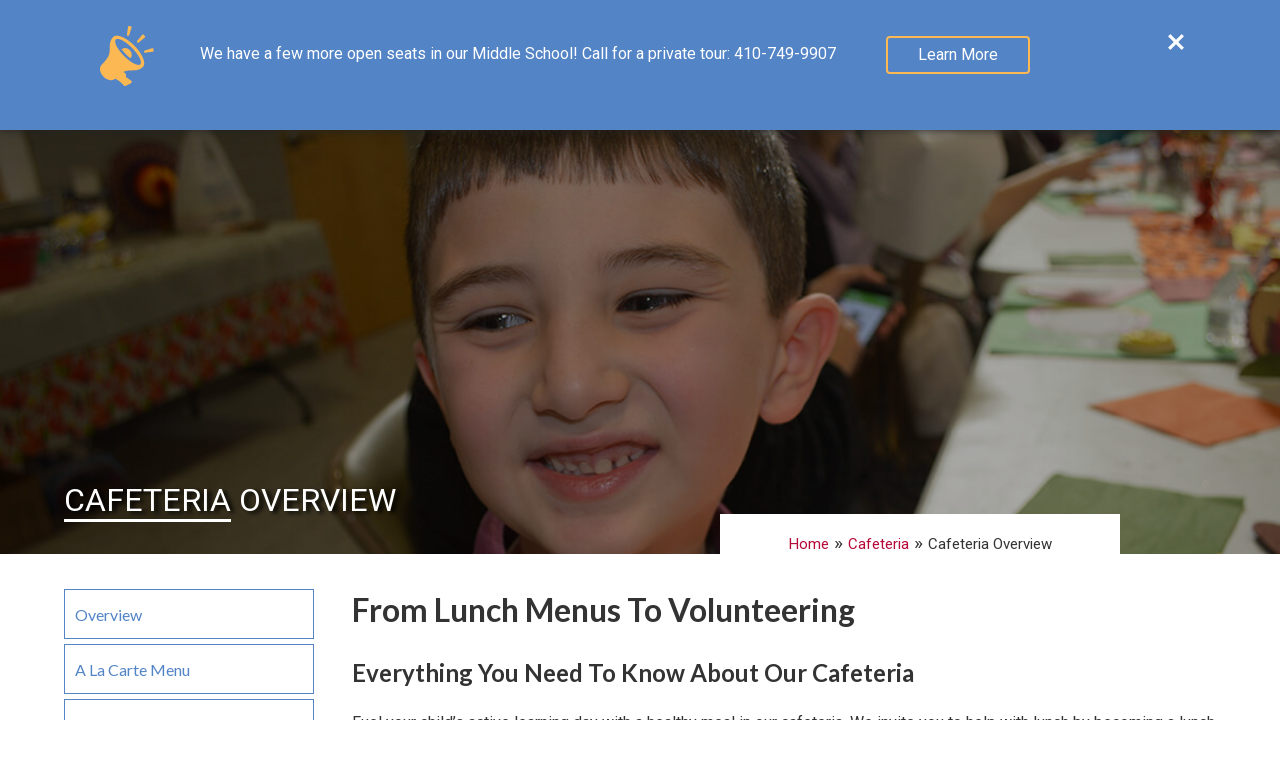

--- FILE ---
content_type: text/html; charset=UTF-8
request_url: https://stfrancisdesales.net/cafeteria/cafeteria-overview/
body_size: 15126
content:

<!DOCTYPE html>
<html lang="en-US" class="no-js">
<head>
	<meta http-equiv="X-UA-Compatible" content="IE=9; IE=8; IE=7; IE=EDGE, chrome=1" />
	<meta charset="UTF-8">
	<meta name="viewport" content="width=device-width, initial-scale=1">
	<link rel="profile" href="http://gmpg.org/xfn/11">
	<link rel="pingback" href="https://stfrancisdesales.net/xmlrpc.php">
	<link href="https://fonts.googleapis.com/css?family=Lato:300,400,700,900|Roboto:300,400,500,700,900" rel="stylesheet">
	<script src="//ajax.googleapis.com/ajax/libs/jquery/2.2.4/jquery.min.js"></script>
	<meta name='robots' content='index, follow, max-image-preview:large, max-snippet:-1, max-video-preview:-1' />
	<style>img:is([sizes="auto" i], [sizes^="auto," i]) { contain-intrinsic-size: 3000px 1500px }</style>
	
	<!-- This site is optimized with the Yoast SEO plugin v26.3 - https://yoast.com/wordpress/plugins/seo/ -->
	<meta name="description" content="From lunch menus to lunch times, we have all the information you need to know about getting a healthy, balanced lunch at St. Francis de Sales." />
	<link rel="canonical" href="https://stfrancisdesales.net/cafeteria/cafeteria-overview/" />
	<meta property="og:locale" content="en_US" />
	<meta property="og:type" content="article" />
	<meta property="og:title" content="Cafeteria Overview" />
	<meta property="og:description" content="From lunch menus to lunch times, we have all the information you need to know about getting a healthy, balanced lunch at St. Francis de Sales." />
	<meta property="og:url" content="https://stfrancisdesales.net/cafeteria/cafeteria-overview/" />
	<meta property="og:site_name" content="St. Francis de Sales Catholic School" />
	<meta property="article:modified_time" content="2025-07-21T21:51:01+00:00" />
	<meta property="og:image" content="https://stfrancisdesales.net/wp-content/uploads/2018/02/bg_hero_cafe-overview.jpg" />
	<meta property="og:image:width" content="1200" />
	<meta property="og:image:height" content="481" />
	<meta property="og:image:type" content="image/jpeg" />
	<meta name="twitter:card" content="summary_large_image" />
	<meta name="twitter:label1" content="Est. reading time" />
	<meta name="twitter:data1" content="4 minutes" />
	<script type="application/ld+json" class="yoast-schema-graph">{"@context":"https://schema.org","@graph":[{"@type":"WebPage","@id":"https://stfrancisdesales.net/cafeteria/cafeteria-overview/","url":"https://stfrancisdesales.net/cafeteria/cafeteria-overview/","name":"Cafeteria Overview","isPartOf":{"@id":"https://stfrancisdesales.net/#website"},"primaryImageOfPage":{"@id":"https://stfrancisdesales.net/cafeteria/cafeteria-overview/#primaryimage"},"image":{"@id":"https://stfrancisdesales.net/cafeteria/cafeteria-overview/#primaryimage"},"thumbnailUrl":"https://stfrancisdesales.net/wp-content/uploads/2018/02/bg_hero_cafe-overview.jpg","datePublished":"2018-02-02T01:41:45+00:00","dateModified":"2025-07-21T21:51:01+00:00","description":"From lunch menus to lunch times, we have all the information you need to know about getting a healthy, balanced lunch at St. Francis de Sales.","breadcrumb":{"@id":"https://stfrancisdesales.net/cafeteria/cafeteria-overview/#breadcrumb"},"inLanguage":"en-US","potentialAction":[{"@type":"ReadAction","target":["https://stfrancisdesales.net/cafeteria/cafeteria-overview/"]}]},{"@type":"ImageObject","inLanguage":"en-US","@id":"https://stfrancisdesales.net/cafeteria/cafeteria-overview/#primaryimage","url":"https://stfrancisdesales.net/wp-content/uploads/2018/02/bg_hero_cafe-overview.jpg","contentUrl":"https://stfrancisdesales.net/wp-content/uploads/2018/02/bg_hero_cafe-overview.jpg","width":1200,"height":481},{"@type":"BreadcrumbList","@id":"https://stfrancisdesales.net/cafeteria/cafeteria-overview/#breadcrumb","itemListElement":[{"@type":"ListItem","position":1,"name":"Home","item":"https://stfrancisdesales.net/"},{"@type":"ListItem","position":2,"name":"Cafeteria","item":"https://stfrancisdesales.net/cafeteria/"},{"@type":"ListItem","position":3,"name":"Cafeteria Overview"}]},{"@type":"WebSite","@id":"https://stfrancisdesales.net/#website","url":"https://stfrancisdesales.net/","name":"St. Francis de Sales Catholic School","description":"Academic Success Grounded In Faith, Service","potentialAction":[{"@type":"SearchAction","target":{"@type":"EntryPoint","urlTemplate":"https://stfrancisdesales.net/?s={search_term_string}"},"query-input":{"@type":"PropertyValueSpecification","valueRequired":true,"valueName":"search_term_string"}}],"inLanguage":"en-US"}]}</script>
	<!-- / Yoast SEO plugin. -->


<link rel="alternate" type="application/rss+xml" title="St. Francis de Sales Catholic School &raquo; Feed" href="https://stfrancisdesales.net/feed/" />
<link rel="alternate" type="application/rss+xml" title="St. Francis de Sales Catholic School &raquo; Comments Feed" href="https://stfrancisdesales.net/comments/feed/" />
<link rel="alternate" type="text/calendar" title="St. Francis de Sales Catholic School &raquo; iCal Feed" href="https://stfrancisdesales.net/events/?ical=1" />
<script type="text/javascript">
/* <![CDATA[ */
window._wpemojiSettings = {"baseUrl":"https:\/\/s.w.org\/images\/core\/emoji\/15.0.3\/72x72\/","ext":".png","svgUrl":"https:\/\/s.w.org\/images\/core\/emoji\/15.0.3\/svg\/","svgExt":".svg","source":{"concatemoji":"https:\/\/stfrancisdesales.net\/wp-includes\/js\/wp-emoji-release.min.js?ver=6.7.4"}};
/*! This file is auto-generated */
!function(i,n){var o,s,e;function c(e){try{var t={supportTests:e,timestamp:(new Date).valueOf()};sessionStorage.setItem(o,JSON.stringify(t))}catch(e){}}function p(e,t,n){e.clearRect(0,0,e.canvas.width,e.canvas.height),e.fillText(t,0,0);var t=new Uint32Array(e.getImageData(0,0,e.canvas.width,e.canvas.height).data),r=(e.clearRect(0,0,e.canvas.width,e.canvas.height),e.fillText(n,0,0),new Uint32Array(e.getImageData(0,0,e.canvas.width,e.canvas.height).data));return t.every(function(e,t){return e===r[t]})}function u(e,t,n){switch(t){case"flag":return n(e,"\ud83c\udff3\ufe0f\u200d\u26a7\ufe0f","\ud83c\udff3\ufe0f\u200b\u26a7\ufe0f")?!1:!n(e,"\ud83c\uddfa\ud83c\uddf3","\ud83c\uddfa\u200b\ud83c\uddf3")&&!n(e,"\ud83c\udff4\udb40\udc67\udb40\udc62\udb40\udc65\udb40\udc6e\udb40\udc67\udb40\udc7f","\ud83c\udff4\u200b\udb40\udc67\u200b\udb40\udc62\u200b\udb40\udc65\u200b\udb40\udc6e\u200b\udb40\udc67\u200b\udb40\udc7f");case"emoji":return!n(e,"\ud83d\udc26\u200d\u2b1b","\ud83d\udc26\u200b\u2b1b")}return!1}function f(e,t,n){var r="undefined"!=typeof WorkerGlobalScope&&self instanceof WorkerGlobalScope?new OffscreenCanvas(300,150):i.createElement("canvas"),a=r.getContext("2d",{willReadFrequently:!0}),o=(a.textBaseline="top",a.font="600 32px Arial",{});return e.forEach(function(e){o[e]=t(a,e,n)}),o}function t(e){var t=i.createElement("script");t.src=e,t.defer=!0,i.head.appendChild(t)}"undefined"!=typeof Promise&&(o="wpEmojiSettingsSupports",s=["flag","emoji"],n.supports={everything:!0,everythingExceptFlag:!0},e=new Promise(function(e){i.addEventListener("DOMContentLoaded",e,{once:!0})}),new Promise(function(t){var n=function(){try{var e=JSON.parse(sessionStorage.getItem(o));if("object"==typeof e&&"number"==typeof e.timestamp&&(new Date).valueOf()<e.timestamp+604800&&"object"==typeof e.supportTests)return e.supportTests}catch(e){}return null}();if(!n){if("undefined"!=typeof Worker&&"undefined"!=typeof OffscreenCanvas&&"undefined"!=typeof URL&&URL.createObjectURL&&"undefined"!=typeof Blob)try{var e="postMessage("+f.toString()+"("+[JSON.stringify(s),u.toString(),p.toString()].join(",")+"));",r=new Blob([e],{type:"text/javascript"}),a=new Worker(URL.createObjectURL(r),{name:"wpTestEmojiSupports"});return void(a.onmessage=function(e){c(n=e.data),a.terminate(),t(n)})}catch(e){}c(n=f(s,u,p))}t(n)}).then(function(e){for(var t in e)n.supports[t]=e[t],n.supports.everything=n.supports.everything&&n.supports[t],"flag"!==t&&(n.supports.everythingExceptFlag=n.supports.everythingExceptFlag&&n.supports[t]);n.supports.everythingExceptFlag=n.supports.everythingExceptFlag&&!n.supports.flag,n.DOMReady=!1,n.readyCallback=function(){n.DOMReady=!0}}).then(function(){return e}).then(function(){var e;n.supports.everything||(n.readyCallback(),(e=n.source||{}).concatemoji?t(e.concatemoji):e.wpemoji&&e.twemoji&&(t(e.twemoji),t(e.wpemoji)))}))}((window,document),window._wpemojiSettings);
/* ]]> */
</script>
<style id='wp-emoji-styles-inline-css' type='text/css'>

	img.wp-smiley, img.emoji {
		display: inline !important;
		border: none !important;
		box-shadow: none !important;
		height: 1em !important;
		width: 1em !important;
		margin: 0 0.07em !important;
		vertical-align: -0.1em !important;
		background: none !important;
		padding: 0 !important;
	}
</style>
<link rel='stylesheet' id='wp-block-library-css' href='https://stfrancisdesales.net/wp-includes/css/dist/block-library/style.min.css?ver=6.7.4' type='text/css' media='all' />
<style id='classic-theme-styles-inline-css' type='text/css'>
/*! This file is auto-generated */
.wp-block-button__link{color:#fff;background-color:#32373c;border-radius:9999px;box-shadow:none;text-decoration:none;padding:calc(.667em + 2px) calc(1.333em + 2px);font-size:1.125em}.wp-block-file__button{background:#32373c;color:#fff;text-decoration:none}
</style>
<style id='global-styles-inline-css' type='text/css'>
:root{--wp--preset--aspect-ratio--square: 1;--wp--preset--aspect-ratio--4-3: 4/3;--wp--preset--aspect-ratio--3-4: 3/4;--wp--preset--aspect-ratio--3-2: 3/2;--wp--preset--aspect-ratio--2-3: 2/3;--wp--preset--aspect-ratio--16-9: 16/9;--wp--preset--aspect-ratio--9-16: 9/16;--wp--preset--color--black: #000000;--wp--preset--color--cyan-bluish-gray: #abb8c3;--wp--preset--color--white: #ffffff;--wp--preset--color--pale-pink: #f78da7;--wp--preset--color--vivid-red: #cf2e2e;--wp--preset--color--luminous-vivid-orange: #ff6900;--wp--preset--color--luminous-vivid-amber: #fcb900;--wp--preset--color--light-green-cyan: #7bdcb5;--wp--preset--color--vivid-green-cyan: #00d084;--wp--preset--color--pale-cyan-blue: #8ed1fc;--wp--preset--color--vivid-cyan-blue: #0693e3;--wp--preset--color--vivid-purple: #9b51e0;--wp--preset--gradient--vivid-cyan-blue-to-vivid-purple: linear-gradient(135deg,rgba(6,147,227,1) 0%,rgb(155,81,224) 100%);--wp--preset--gradient--light-green-cyan-to-vivid-green-cyan: linear-gradient(135deg,rgb(122,220,180) 0%,rgb(0,208,130) 100%);--wp--preset--gradient--luminous-vivid-amber-to-luminous-vivid-orange: linear-gradient(135deg,rgba(252,185,0,1) 0%,rgba(255,105,0,1) 100%);--wp--preset--gradient--luminous-vivid-orange-to-vivid-red: linear-gradient(135deg,rgba(255,105,0,1) 0%,rgb(207,46,46) 100%);--wp--preset--gradient--very-light-gray-to-cyan-bluish-gray: linear-gradient(135deg,rgb(238,238,238) 0%,rgb(169,184,195) 100%);--wp--preset--gradient--cool-to-warm-spectrum: linear-gradient(135deg,rgb(74,234,220) 0%,rgb(151,120,209) 20%,rgb(207,42,186) 40%,rgb(238,44,130) 60%,rgb(251,105,98) 80%,rgb(254,248,76) 100%);--wp--preset--gradient--blush-light-purple: linear-gradient(135deg,rgb(255,206,236) 0%,rgb(152,150,240) 100%);--wp--preset--gradient--blush-bordeaux: linear-gradient(135deg,rgb(254,205,165) 0%,rgb(254,45,45) 50%,rgb(107,0,62) 100%);--wp--preset--gradient--luminous-dusk: linear-gradient(135deg,rgb(255,203,112) 0%,rgb(199,81,192) 50%,rgb(65,88,208) 100%);--wp--preset--gradient--pale-ocean: linear-gradient(135deg,rgb(255,245,203) 0%,rgb(182,227,212) 50%,rgb(51,167,181) 100%);--wp--preset--gradient--electric-grass: linear-gradient(135deg,rgb(202,248,128) 0%,rgb(113,206,126) 100%);--wp--preset--gradient--midnight: linear-gradient(135deg,rgb(2,3,129) 0%,rgb(40,116,252) 100%);--wp--preset--font-size--small: 13px;--wp--preset--font-size--medium: 20px;--wp--preset--font-size--large: 36px;--wp--preset--font-size--x-large: 42px;--wp--preset--spacing--20: 0.44rem;--wp--preset--spacing--30: 0.67rem;--wp--preset--spacing--40: 1rem;--wp--preset--spacing--50: 1.5rem;--wp--preset--spacing--60: 2.25rem;--wp--preset--spacing--70: 3.38rem;--wp--preset--spacing--80: 5.06rem;--wp--preset--shadow--natural: 6px 6px 9px rgba(0, 0, 0, 0.2);--wp--preset--shadow--deep: 12px 12px 50px rgba(0, 0, 0, 0.4);--wp--preset--shadow--sharp: 6px 6px 0px rgba(0, 0, 0, 0.2);--wp--preset--shadow--outlined: 6px 6px 0px -3px rgba(255, 255, 255, 1), 6px 6px rgba(0, 0, 0, 1);--wp--preset--shadow--crisp: 6px 6px 0px rgba(0, 0, 0, 1);}:where(.is-layout-flex){gap: 0.5em;}:where(.is-layout-grid){gap: 0.5em;}body .is-layout-flex{display: flex;}.is-layout-flex{flex-wrap: wrap;align-items: center;}.is-layout-flex > :is(*, div){margin: 0;}body .is-layout-grid{display: grid;}.is-layout-grid > :is(*, div){margin: 0;}:where(.wp-block-columns.is-layout-flex){gap: 2em;}:where(.wp-block-columns.is-layout-grid){gap: 2em;}:where(.wp-block-post-template.is-layout-flex){gap: 1.25em;}:where(.wp-block-post-template.is-layout-grid){gap: 1.25em;}.has-black-color{color: var(--wp--preset--color--black) !important;}.has-cyan-bluish-gray-color{color: var(--wp--preset--color--cyan-bluish-gray) !important;}.has-white-color{color: var(--wp--preset--color--white) !important;}.has-pale-pink-color{color: var(--wp--preset--color--pale-pink) !important;}.has-vivid-red-color{color: var(--wp--preset--color--vivid-red) !important;}.has-luminous-vivid-orange-color{color: var(--wp--preset--color--luminous-vivid-orange) !important;}.has-luminous-vivid-amber-color{color: var(--wp--preset--color--luminous-vivid-amber) !important;}.has-light-green-cyan-color{color: var(--wp--preset--color--light-green-cyan) !important;}.has-vivid-green-cyan-color{color: var(--wp--preset--color--vivid-green-cyan) !important;}.has-pale-cyan-blue-color{color: var(--wp--preset--color--pale-cyan-blue) !important;}.has-vivid-cyan-blue-color{color: var(--wp--preset--color--vivid-cyan-blue) !important;}.has-vivid-purple-color{color: var(--wp--preset--color--vivid-purple) !important;}.has-black-background-color{background-color: var(--wp--preset--color--black) !important;}.has-cyan-bluish-gray-background-color{background-color: var(--wp--preset--color--cyan-bluish-gray) !important;}.has-white-background-color{background-color: var(--wp--preset--color--white) !important;}.has-pale-pink-background-color{background-color: var(--wp--preset--color--pale-pink) !important;}.has-vivid-red-background-color{background-color: var(--wp--preset--color--vivid-red) !important;}.has-luminous-vivid-orange-background-color{background-color: var(--wp--preset--color--luminous-vivid-orange) !important;}.has-luminous-vivid-amber-background-color{background-color: var(--wp--preset--color--luminous-vivid-amber) !important;}.has-light-green-cyan-background-color{background-color: var(--wp--preset--color--light-green-cyan) !important;}.has-vivid-green-cyan-background-color{background-color: var(--wp--preset--color--vivid-green-cyan) !important;}.has-pale-cyan-blue-background-color{background-color: var(--wp--preset--color--pale-cyan-blue) !important;}.has-vivid-cyan-blue-background-color{background-color: var(--wp--preset--color--vivid-cyan-blue) !important;}.has-vivid-purple-background-color{background-color: var(--wp--preset--color--vivid-purple) !important;}.has-black-border-color{border-color: var(--wp--preset--color--black) !important;}.has-cyan-bluish-gray-border-color{border-color: var(--wp--preset--color--cyan-bluish-gray) !important;}.has-white-border-color{border-color: var(--wp--preset--color--white) !important;}.has-pale-pink-border-color{border-color: var(--wp--preset--color--pale-pink) !important;}.has-vivid-red-border-color{border-color: var(--wp--preset--color--vivid-red) !important;}.has-luminous-vivid-orange-border-color{border-color: var(--wp--preset--color--luminous-vivid-orange) !important;}.has-luminous-vivid-amber-border-color{border-color: var(--wp--preset--color--luminous-vivid-amber) !important;}.has-light-green-cyan-border-color{border-color: var(--wp--preset--color--light-green-cyan) !important;}.has-vivid-green-cyan-border-color{border-color: var(--wp--preset--color--vivid-green-cyan) !important;}.has-pale-cyan-blue-border-color{border-color: var(--wp--preset--color--pale-cyan-blue) !important;}.has-vivid-cyan-blue-border-color{border-color: var(--wp--preset--color--vivid-cyan-blue) !important;}.has-vivid-purple-border-color{border-color: var(--wp--preset--color--vivid-purple) !important;}.has-vivid-cyan-blue-to-vivid-purple-gradient-background{background: var(--wp--preset--gradient--vivid-cyan-blue-to-vivid-purple) !important;}.has-light-green-cyan-to-vivid-green-cyan-gradient-background{background: var(--wp--preset--gradient--light-green-cyan-to-vivid-green-cyan) !important;}.has-luminous-vivid-amber-to-luminous-vivid-orange-gradient-background{background: var(--wp--preset--gradient--luminous-vivid-amber-to-luminous-vivid-orange) !important;}.has-luminous-vivid-orange-to-vivid-red-gradient-background{background: var(--wp--preset--gradient--luminous-vivid-orange-to-vivid-red) !important;}.has-very-light-gray-to-cyan-bluish-gray-gradient-background{background: var(--wp--preset--gradient--very-light-gray-to-cyan-bluish-gray) !important;}.has-cool-to-warm-spectrum-gradient-background{background: var(--wp--preset--gradient--cool-to-warm-spectrum) !important;}.has-blush-light-purple-gradient-background{background: var(--wp--preset--gradient--blush-light-purple) !important;}.has-blush-bordeaux-gradient-background{background: var(--wp--preset--gradient--blush-bordeaux) !important;}.has-luminous-dusk-gradient-background{background: var(--wp--preset--gradient--luminous-dusk) !important;}.has-pale-ocean-gradient-background{background: var(--wp--preset--gradient--pale-ocean) !important;}.has-electric-grass-gradient-background{background: var(--wp--preset--gradient--electric-grass) !important;}.has-midnight-gradient-background{background: var(--wp--preset--gradient--midnight) !important;}.has-small-font-size{font-size: var(--wp--preset--font-size--small) !important;}.has-medium-font-size{font-size: var(--wp--preset--font-size--medium) !important;}.has-large-font-size{font-size: var(--wp--preset--font-size--large) !important;}.has-x-large-font-size{font-size: var(--wp--preset--font-size--x-large) !important;}
:where(.wp-block-post-template.is-layout-flex){gap: 1.25em;}:where(.wp-block-post-template.is-layout-grid){gap: 1.25em;}
:where(.wp-block-columns.is-layout-flex){gap: 2em;}:where(.wp-block-columns.is-layout-grid){gap: 2em;}
:root :where(.wp-block-pullquote){font-size: 1.5em;line-height: 1.6;}
</style>
<link rel='stylesheet' id='ppress-frontend-css' href='https://stfrancisdesales.net/wp-content/plugins/wp-user-avatar/assets/css/frontend.min.css?ver=4.16.7' type='text/css' media='all' />
<link rel='stylesheet' id='ppress-flatpickr-css' href='https://stfrancisdesales.net/wp-content/plugins/wp-user-avatar/assets/flatpickr/flatpickr.min.css?ver=4.16.7' type='text/css' media='all' />
<link rel='stylesheet' id='ppress-select2-css' href='https://stfrancisdesales.net/wp-content/plugins/wp-user-avatar/assets/select2/select2.min.css?ver=6.7.4' type='text/css' media='all' />
<link rel='stylesheet' id='mim-style-css' href='https://stfrancisdesales.net/wp-content/themes/mim/style.css?ver=6.7.4' type='text/css' media='all' />
<link rel='stylesheet' id='dashicons-css' href='https://stfrancisdesales.net/wp-includes/css/dashicons.min.css?ver=6.7.4' type='text/css' media='all' />
<script type="text/javascript" src="https://stfrancisdesales.net/wp-includes/js/jquery/jquery.min.js?ver=3.7.1" id="jquery-core-js"></script>
<script type="text/javascript" src="https://stfrancisdesales.net/wp-includes/js/jquery/jquery-migrate.min.js?ver=3.4.1" id="jquery-migrate-js"></script>
<script type="text/javascript" src="https://stfrancisdesales.net/wp-content/plugins/wp-user-avatar/assets/flatpickr/flatpickr.min.js?ver=4.16.7" id="ppress-flatpickr-js"></script>
<script type="text/javascript" src="https://stfrancisdesales.net/wp-content/plugins/wp-user-avatar/assets/select2/select2.min.js?ver=4.16.7" id="ppress-select2-js"></script>
<link rel="https://api.w.org/" href="https://stfrancisdesales.net/wp-json/" /><link rel="alternate" title="JSON" type="application/json" href="https://stfrancisdesales.net/wp-json/wp/v2/pages/513" /><link rel="EditURI" type="application/rsd+xml" title="RSD" href="https://stfrancisdesales.net/xmlrpc.php?rsd" />
<meta name="generator" content="WordPress 6.7.4" />
<link rel='shortlink' href='https://stfrancisdesales.net/?p=513' />
<link rel="alternate" title="oEmbed (JSON)" type="application/json+oembed" href="https://stfrancisdesales.net/wp-json/oembed/1.0/embed?url=https%3A%2F%2Fstfrancisdesales.net%2Fcafeteria%2Fcafeteria-overview%2F" />
<link rel="alternate" title="oEmbed (XML)" type="text/xml+oembed" href="https://stfrancisdesales.net/wp-json/oembed/1.0/embed?url=https%3A%2F%2Fstfrancisdesales.net%2Fcafeteria%2Fcafeteria-overview%2F&#038;format=xml" />
<meta name="tec-api-version" content="v1"><meta name="tec-api-origin" content="https://stfrancisdesales.net"><link rel="alternate" href="https://stfrancisdesales.net/wp-json/tribe/events/v1/" /><style type="text/css">.recentcomments a{display:inline !important;padding:0 !important;margin:0 !important;}</style><link rel="icon" href="https://stfrancisdesales.net/wp-content/uploads/2017/12/st-francis-logo-fav.png" sizes="32x32" />
<link rel="icon" href="https://stfrancisdesales.net/wp-content/uploads/2017/12/st-francis-logo-fav.png" sizes="192x192" />
<link rel="apple-touch-icon" href="https://stfrancisdesales.net/wp-content/uploads/2017/12/st-francis-logo-fav.png" />
<meta name="msapplication-TileImage" content="https://stfrancisdesales.net/wp-content/uploads/2017/12/st-francis-logo-fav.png" />
	
	
	<link rel="shortcut icon" href="https://stfrancisdesales.net/wp-content/themes/mim/favicon.ico" />
	<script src="https://stfrancisdesales.net/wp-content/themes/mim/js/mobile-menu.js" ></script>
	<script src="https://stfrancisdesales.net/wp-content/themes/mim/js/hp-scroll.js" ></script>
	
	<script src="https://stfrancisdesales.net/wp-content/themes/mim/js/blog-validation.js" ></script>
	
		
	<script>
		// Cookie Notification
		function setCookie(cname, cvalue, exdays) {
			var d = new Date();
			d.setTime(d.getTime() + (exdays*24*60*60*1000));
			var expires = "expires="+d.toUTCString();
			document.cookie = cname + "=" + cvalue + "; " + expires + "; path=/";
		}

		function getCookie(cname) {
			var name = cname + "=";
			var ca = document.cookie.split(';');
			for(var i=0; i<ca.length; i++) {
				var c = ca[i];
				while (c.charAt(0)==' ') c = c.substring(1);
				if (c.indexOf(name) == 0) return c.substring(name.length, c.length);
			}
			return "";
		}
		
		$(window).load(function(){
			var notificationCookie = getCookie("close-notification");

			// If No Cookie
			if (notificationCookie == "") {
				// Show Notification
				setTimeout(function(){
					$('#notification').css({'display':'block'}).animate({'opacity':'1', 'height':'130px'},500);
				}, 1500);

				$("#close-notification a").click(function(){
					setCookie('close-notification', 'yes', '1');
					
					$('#notification').animate({'opacity':'0', 'height': '0'},800);
					$('#notification').css({'display':'none'});
					return false;
				});
			}
		});

	</script>
	
	<!-- Hotjar Tracking Code for http://stfrancisdesales.madicarusmedia.com/ -->
	<script>
		(function(h,o,t,j,a,r){
			h.hj=h.hj||function(){(h.hj.q=h.hj.q||[]).push(arguments)};
			h._hjSettings={hjid:773109,hjsv:6};
			a=o.getElementsByTagName('head')[0];
			r=o.createElement('script');r.async=1;
			r.src=t+h._hjSettings.hjid+j+h._hjSettings.hjsv;
			a.appendChild(r);
		})(window,document,'https://static.hotjar.com/c/hotjar-','.js?sv=');
	</script>
	<!-- Global site tag (gtag.js) - Google Analytics -->
	<script async src="https://www.googletagmanager.com/gtag/js?id=UA-117106480-1"></script>
	<script>
	  window.dataLayer = window.dataLayer || [];
	  function gtag(){dataLayer.push(arguments);}
	  gtag('js', new Date());

	  gtag('config', 'UA-117106480-1');
	</script>
	
	<!-- Facebook Pixel Code -->

	<script>

	!function(f,b,e,v,n,t,s)

	{if(f.fbq)return;n=f.fbq=function(){n.callMethod?

	n.callMethod.apply(n,arguments):n.queue.push(arguments)};

	if(!f._fbq)f._fbq=n;n.push=n;n.loaded=!0;n.version='2.0';

	n.queue=[];t=b.createElement(e);t.async=!0;

	t.src=v;s=b.getElementsByTagName(e)[0];

	s.parentNode.insertBefore(t,s)}(window,document,'script',

	'https://connect.facebook.net/en_US/fbevents.js');


	fbq('init', '1813237192304910'); 

	fbq('track', 'PageView');

	</script>

	<noscript>

	<img height="1" width="1" 

	src="https://www.facebook.com/tr?id=1813237192304910&ev=PageView

	&noscript=1"/>

	</noscript>

	<!-- End Facebook Pixel Code -->
	
</head>

<body class="page-template page-template-page-cafeteria page-template-page-cafeteria-php page page-id-513 page-child parent-pageid-238 tribe-no-js" >
	<div id="header" class="row span12"><div id="utility-menu" class="row span12">
		<div class="row" id="first-level">
			<div class="container">
					<div class="menu-utility-menu-container"><ul id="menu-utility-menu" class="menu"><li id="menu-item-288" class="menu-item menu-item-type-post_type menu-item-object-page menu-item-288"><a href="https://stfrancisdesales.net/aftercare-services/">BeforeCare and AfterCare Services</a></li>
<li id="menu-item-517" class="menu-item menu-item-type-post_type menu-item-object-page current-menu-item page_item page-item-513 current_page_item menu-item-517"><a href="https://stfrancisdesales.net/cafeteria/cafeteria-overview/" aria-current="page">Cafeteria</a></li>
<li id="menu-item-6558" class="menu-item menu-item-type-custom menu-item-object-custom menu-item-6558"><a href="https://cdow.psisjs.com/public/formbuilder/form.html?formid=3829649">Pre-Registration Form</a></li>
</ul></div>				</div>
			</div>
		</div>
		<div class="row" id="second-level">
			<div class="container">
				<div id="logo" class="span2">
					<a href="/"><img src="/wp-content/uploads/2018/01/stfrancis-logo.png" alt="Saint Francis De Sales Catholic School"></a>
				</div>
				<div id="menu-container" class="span10">
					<div id="navigation" class="row span12">
						<div class="menu-main-menu-container"><ul id="menu-main-menu" class="menu"><li id="menu-item-207" class="menu-item menu-item-type-post_type menu-item-object-page menu-item-has-children menu-item-207"><a href="https://stfrancisdesales.net/our-school/">Our School</a>
<ul class="sub-menu">
	<li id="menu-item-208" class="menu-item menu-item-type-post_type menu-item-object-page menu-item-208"><a href="https://stfrancisdesales.net/our-school/about-us/">About Us</a></li>
	<li id="menu-item-209" class="menu-item menu-item-type-post_type menu-item-object-page menu-item-209"><a href="https://stfrancisdesales.net/our-school/faculty-and-staff/">Faculty and Staff</a></li>
	<li id="menu-item-210" class="menu-item menu-item-type-post_type menu-item-object-page menu-item-210"><a href="https://stfrancisdesales.net/our-school/home-school-association/">Home School Association</a></li>
	<li id="menu-item-9443" class="menu-item menu-item-type-post_type menu-item-object-page menu-item-9443"><a href="https://stfrancisdesales.net/our-school/board/">School Board</a></li>
	<li id="menu-item-855" class="menu-item menu-item-type-post_type menu-item-object-page menu-item-855"><a href="https://stfrancisdesales.net/our-school/uniforms/">Uniforms</a></li>
	<li id="menu-item-5638" class="menu-item menu-item-type-post_type menu-item-object-page menu-item-5638"><a href="https://stfrancisdesales.net/our-school/testimonials/">Testimonials</a></li>
	<li id="menu-item-8754" class="menu-item menu-item-type-post_type menu-item-object-page menu-item-8754"><a href="https://stfrancisdesales.net/our-school/faqs/">FAQs</a></li>
</ul>
</li>
<li id="menu-item-212" class="menu-item menu-item-type-post_type menu-item-object-page menu-item-has-children menu-item-212"><a href="https://stfrancisdesales.net/academics/">Academics</a>
<ul class="sub-menu">
	<li id="menu-item-407" class="menu-item menu-item-type-post_type menu-item-object-page menu-item-407"><a href="https://stfrancisdesales.net/academics/streams/">STREAMS</a></li>
	<li id="menu-item-216" class="menu-item menu-item-type-post_type menu-item-object-page menu-item-216"><a href="https://stfrancisdesales.net/academics/pre-k/">Pre-K (3&#038;4)</a></li>
	<li id="menu-item-506" class="menu-item menu-item-type-post_type menu-item-object-page menu-item-506"><a href="https://stfrancisdesales.net/academics/primary-program/">Primary (Kindergarten-2)</a></li>
	<li id="menu-item-509" class="menu-item menu-item-type-post_type menu-item-object-page menu-item-509"><a href="https://stfrancisdesales.net/academics/intermediate-program/">Intermediate (3-5)</a></li>
	<li id="menu-item-215" class="menu-item menu-item-type-post_type menu-item-object-page menu-item-215"><a href="https://stfrancisdesales.net/academics/middle-school/">Middle School (6-8)</a></li>
</ul>
</li>
<li id="menu-item-217" class="menu-item menu-item-type-post_type menu-item-object-page menu-item-has-children menu-item-217"><a href="https://stfrancisdesales.net/admissions/">Admissions</a>
<ul class="sub-menu">
	<li id="menu-item-369" class="menu-item menu-item-type-post_type menu-item-object-page menu-item-369"><a href="https://stfrancisdesales.net/admissions/admissions-overview/">Overview</a></li>
	<li id="menu-item-218" class="menu-item menu-item-type-post_type menu-item-object-page menu-item-218"><a href="https://stfrancisdesales.net/admissions/application/">Application</a></li>
	<li id="menu-item-221" class="menu-item menu-item-type-post_type menu-item-object-page menu-item-221"><a href="https://stfrancisdesales.net/admissions/tuition/">Tuition</a></li>
	<li id="menu-item-219" class="menu-item menu-item-type-post_type menu-item-object-page menu-item-219"><a href="https://stfrancisdesales.net/admissions/financial-aid/">Financial Aid</a></li>
</ul>
</li>
<li id="menu-item-222" class="menu-item menu-item-type-post_type menu-item-object-page menu-item-has-children menu-item-222"><a href="https://stfrancisdesales.net/calendars/">Calendars</a>
<ul class="sub-menu">
	<li id="menu-item-1767" class="menu-item menu-item-type-custom menu-item-object-custom menu-item-1767"><a href="/events/category/school-calendar/">School Calendar</a></li>
	<li id="menu-item-1768" class="menu-item menu-item-type-custom menu-item-object-custom menu-item-1768"><a href="/events/category/athletic-calendar/">Athletic Calendar</a></li>
	<li id="menu-item-1769" class="menu-item menu-item-type-custom menu-item-object-custom menu-item-1769"><a href="/events/category/cafeteria-calendar/">Cafeteria Calendar</a></li>
</ul>
</li>
<li id="menu-item-227" class="menu-item menu-item-type-post_type menu-item-object-page menu-item-has-children menu-item-227"><a href="https://stfrancisdesales.net/support-sfds/">Support SFdS</a>
<ul class="sub-menu">
	<li id="menu-item-228" class="menu-item menu-item-type-post_type menu-item-object-page menu-item-228"><a href="https://stfrancisdesales.net/support-sfds/donate-now/">Donate Now</a></li>
	<li id="menu-item-229" class="menu-item menu-item-type-post_type menu-item-object-page menu-item-229"><a href="https://stfrancisdesales.net/support-sfds/fundraisers/">Fundraisers</a></li>
	<li id="menu-item-10617" class="menu-item menu-item-type-post_type menu-item-object-page menu-item-10617"><a href="https://stfrancisdesales.net/support-sfds/sponsors/">Sponsors</a></li>
</ul>
</li>
<li id="menu-item-223" class="menu-item menu-item-type-post_type menu-item-object-page menu-item-has-children menu-item-223"><a href="https://stfrancisdesales.net/contact-us/">Contact Us</a>
<ul class="sub-menu">
	<li id="menu-item-225" class="menu-item menu-item-type-post_type menu-item-object-page menu-item-225"><a href="https://stfrancisdesales.net/contact-us/general-contact/">General Contact</a></li>
	<li id="menu-item-460" class="menu-item menu-item-type-post_type menu-item-object-page menu-item-460"><a href="https://stfrancisdesales.net/contact-us/schedule-a-visit/">Schedule a Visit</a></li>
	<li id="menu-item-224" class="menu-item menu-item-type-post_type menu-item-object-page menu-item-224"><a href="https://stfrancisdesales.net/contact-us/directions-to-schools/">Directions for School Athletics</a></li>
</ul>
</li>
</ul></div>					</div>
					<div id="mobile-menu-button" class="row span12">
						<a class="show-mobile-menu" href="#">Menu <span class="icon icon-three-bars"></span></a>
					</div>
				</div>
			</div>
		</div>
	</div>		
<div class="row" id="interior-hero" style="background-image: url('https://stfrancisdesales.net/wp-content/uploads/2018/02/bg_hero_cafe-overview.jpg');">
	<div class="overlay">
		<div class="container span12">
			<div class="interior-page-title" id="firstWord" >Cafeteria Overview</div>
		</div>
	</div>
</div>
<div class="row hero-breadcrumbs">
<div class="container">
	<p id="breadcrumbs"><span><span><a href="https://stfrancisdesales.net/">Home</a></span> » <span><a href="https://stfrancisdesales.net/cafeteria/">Cafeteria</a></span> » <span class="breadcrumb_last" aria-current="page">Cafeteria Overview</span></span></p>	</div>
</div>
		
		
<div class="row" id="main-content">
	<div class="container span12">
		<div id="left-sidebar" class="span3">
			<div id="left-menu">
				<!-- <h4>Cafeteria Overview</h4> -->
				<div class="left-btn btn-2"><p><a href="/cafeteria/cafeteria-overview/">Overview</a></p></div>
				<div class="left-btn btn-2"><p><a href="/cafeteria/la-carte-menu/">A La Carte Menu</a></p></div>
				<div class="left-btn btn-2"><p><a href="/events/category/cafeteria-calendar/">Lunch Menu</a></p></div>
				<div class="left-btn btn-2"><p><a href="/cafeteria/cafeteria-payment-plan/">Cafe Payment Plan</a></p></div>
				<div class="left-btn btn-2"><p><a href="/cafeteria/cafeteria-news/">Cafeteria News</a></p></div>
			</div>
		</div>
		<div id="interior-content" class="span9">
			<h1>From Lunch Menus To Volunteering</h1>
<h2>Everything You Need To Know About Our Cafeteria</h2>
<p>Fuel your child’s active learning day with a healthy meal in our cafeteria. We invite you to help with lunch by becoming a lunch volunteer. Please contact Sarah Passarell at spassarell@sfdscs.org for more information.</p>
<p>We have three lunch periods each day, which is a great opportunity for them to take a break before returning back to the classroom for an afternoon of learning.</p>
<p><a href="/cafeteria/cafeteria-news/">Learn More</a></p>
<p data-pm-slice="1 1 []"><strong>Important Update: New Online Lunch Ordering System for 2025–2026</strong></p>
<p> <strong>St. Francis de Sales Catholic School will be launching a new online lunch ordering system through </strong><a href="https://clicks.classtag.com/ls/click?upn=u001.[base64]" target="_blank" rel="noopener" data-saferedirecturl="https://www.google.com/url?q=https://clicks.classtag.com/ls/click?upn%3Du001.[base64]&amp;source=gmail&amp;ust=1753220653472000&amp;usg=AOvVaw3goHX7o4WUAI8JVGQhTrJl"><strong>School Bitez</strong></a> starting with the <strong>2025–2026 school year</strong>.</p>
<p>This platform will give families a more user-friendly experience for placing and managing student lunch orders both online and through the mobile app.</p>
<h3><img decoding="async" class="an1" draggable="false" src="https://fonts.gstatic.com/s/e/notoemoji/16.0/2705/72.png" alt="✅" width="14" height="14" data-emoji="✅" aria-label="✅" /> How to Get Started:</h3>
<p>To ensure a smooth transition, we ask all families to activate their new lunch accounts as soon as possible by following the steps below:</p>
<p>Visit: <a href="https://clicks.classtag.com/ls/click?upn=u001.[base64]" target="_blank" rel="noopener" data-saferedirecturl="https://www.google.com/url?q=https://clicks.classtag.com/ls/click?upn%3Du001.[base64]&amp;source=gmail&amp;ust=1753220653472000&amp;usg=AOvVaw1WOOVDfsI-_cnPK1-Q1-cW">https://stfrancis.schoolbitez.<wbr />com</a></p>
<p>Click <strong>“Create New Account”</strong></p>
<p>Use <strong>School Code: SFRS-001</strong> when adding your child(ren)</p>
<p>Follow the prompts to complete setup</p>
<p>Here are the <a href="https://stfrancisdesales.net/wp-content/uploads/2025/07/Lunch-Account-Set-Instructions.pdf"><strong>step-by-step instruction guide</strong></a> to walk you through the full setup process.</p>
<p>Start placing orders through the website or app</p>
<h3><img decoding="async" class="an1" draggable="false" src="https://fonts.gstatic.com/s/e/notoemoji/16.0/1f4f1/72.png" alt="📱" width="21" height="21" data-emoji="📱" aria-label="📱" /> Using the School Bitez App</h3>
<p>For your convenience, <strong>School Bitez also offers a mobile app</strong> available on both iOS and Android.</p>
<p>You can:</p>
<p>Create your parent account</p>
<p>Add multiple children and manage their lunch orders</p>
<p>Pay by credit card or apply account credits</p>
<p>Receive digital receipts and order confirmations</p>
<p><img decoding="async" class="alignnone wp-image-10502" src="https://stfrancisdesales.net/wp-content/uploads/2025/07/Lunch-App-1-300x158.png" alt="" width="53" height="28" srcset="https://stfrancisdesales.net/wp-content/uploads/2025/07/Lunch-App-1-300x158.png 300w, https://stfrancisdesales.net/wp-content/uploads/2025/07/Lunch-App-1-1024x538.png 1024w, https://stfrancisdesales.net/wp-content/uploads/2025/07/Lunch-App-1-150x79.png 150w, https://stfrancisdesales.net/wp-content/uploads/2025/07/Lunch-App-1-768x403.png 768w, https://stfrancisdesales.net/wp-content/uploads/2025/07/Lunch-App-1.png 1200w" sizes="(max-width: 53px) 100vw, 53px" /> <strong>Look for the attached app icon when downloading.</strong></p>
<h3><img loading="lazy" decoding="async" class="an1" draggable="false" src="https://fonts.gstatic.com/s/e/notoemoji/16.0/1f4a1/72.png" alt="💡" width="19" height="19" data-emoji="💡" aria-label="💡" /> Important Deadlines &amp; Information:</h3>
<p>If your child has a <strong>remaining lunch balance from the previous school year</strong>, you <strong>must register your new account by August 15, 2025</strong> to have those funds transferred.</p>
<p><strong>Any remaining balances will be forfeited after that date.</strong></p>
<p>We anticipate that online ordering will <strong>open in mid-August</strong>.</p>
<p>You’ll be able to pay via:</p>
<p><strong>Credit card or ACH (fees apply)</strong></p>
<p><strong>Cash or check</strong> sent to the school office (no fees; credited manually)</p>
<h3><img loading="lazy" decoding="async" class="an1" draggable="false" src="https://fonts.gstatic.com/s/e/notoemoji/16.0/1f4ec/72.png" alt="📬" width="19" height="19" data-emoji="📬" aria-label="📬" /> Need Help?</h3>
<p>If you have any questions or need help with setup, please don’t hesitate to reach out to:</p>
<p><strong>Cindy Gardiner</strong><br />
<img loading="lazy" decoding="async" class="an1" draggable="false" src="https://fonts.gstatic.com/s/e/notoemoji/16.0/1f4e7/72.png" alt="📧" width="30" height="30" data-emoji="📧" aria-label="📧" /> <a href="mailto:lunch@sfdscs.org" target="_blank" rel="noopener">lunch@sfdscs.org</a></p>
<p>Thank you in advance for your attention to this important update and for your continued partnership in making lunch service better for our students. We can’t wait to kick off a great school year, well-fed and ready to learn!</p>
			
		</div>
		
	</div>
</div>

<!-- START Modules -->

<!-- Four Modules -->

<div class="row" id="main-content">
	<div class="span12">
		<div id="sdfd-modules">
			<div class="span7 module-block" id="mod-top-left">
				<h4>From The Parents...</h4>
								<p id="testimonial-quote">" I have been both a parent ,friend and volunteer At St Francis since 1975 when my first son entered kindergarten . There have been so many wonderful caring talented teachers connected with St. Francis De Sales over the years. The faculty principal and support staff at the school are truly amazing . Their dedication and hard work this year considering the circumstances. — it’s just mind blowing. Thank you for everything you do for our school and the community at large"</p>
				<p class="mod-link"><a href=" https://stfrancisdesales.net/testimonial/virginia-lawrence/ ">- Read More</a></p>
								
			</div>
			<div class="span5 module-block" id="mod-top-right">
				<div class="span12 main-col">
					<!-- <p><span class="dashicons dashicons-portfolio"></span></p> -->
					<h4>The Busy Beak</h4>
					<p>See what's going on in with the academic and extracurricular activities of our Penguins!</p>					
					<p class="mod-link"><a href="/the-busy-beak/">- Read Now</a></p>
				</div>					
			</div>
			<div class="span5 module-block" id="mod-bottom-left">
				<a href="/st-francis-de-sales-video/">
				<div class="">
					<p><img src="/wp-content/uploads/2018/05/ico-play-md.png" alt="St. Francis De Sales"></p>
				</div>
				</a>
			</div>
			<div class="span7 module-block" id="mod-bottom-right">
				<div class="span10">						
					<p>This Week @<br/>ST. Francis<br />De Sales</p>
					<p class="mod-link"><a href="/calendars/school-calendar/" target="_blank">- View Full Calendar</a></p>
				</div>		
				<div class="span2 calendar-icon">
					<span class="dashicons dashicons-calendar-alt"></span>
				</div>
			</div>
		</div>
	</div>
</div>



<!-- END Modules -->


	
<footer id="colophon" role="contentinfo">
	<div class="row span12" id="footer">
		<div class="container">
			<div class="span8" id="footer-nav">
				<div class="span3">
					<div class="footer-col" id="footer-col-01">
						<h5>Our School</h5>
						<ul>
							<li><a href="/our-school/about-us/">About Us</a></li>
							<li><a href="/our-school/faculty-and-staff/">Faculty & Staff</a></li>
							<li><a href="/our-school/home-school-association/">Home School Assoc.</a></li>
							<li><a href="/our-school/board/">School Board</a></li>
							<li><a href="/our-school/uniforms/">Uniforms</a></li>
							<li><a href="/our-school/testimonials/">Testimonials</a></li>
							<li><a href="/our-school/faqs/">FAQs</a></li>
						</ul>
						<h5>Academics</h5>	
						<ul>
							<li><a href="/academics/streams/">STREAMS</a></li>
							<li><a href="/academics/pre-k/">Pre-K (3&4)</a></li>
							<li><a href="/academics/primary-program/">Primary (Kindergarten-2)</a></li>
							<li><a href="/academics/intermediate-program/">Intermediate (3-5)</a></li>
							<li><a href="/academics/middle-school/">Middle School (6-8)</a></li>
						</ul>
					</div>
				</div>
				<div class="span3">
					<div class="footer-col" id="footer-col-02">
						<h5>Admissions</h5>
						<ul>
							<li><a href="/admissions/admissions-overview/">Overview</a></li>
							<li><a href="/admissions/application/">Application</a></li>
							<li><a href="/admissions/tuition/">Tuition</a></li>
							<li><a href="/admissions/financial-aid/">Financial Aid</a></li>
						</ul>
						<h5>Calendars</h5>	
						<ul>
							<li><a href="/events/category/school-calendar/">School Calendar</a></li>
							<li><a href="/events/category/athletic-calendar/">Athletic Calendar</a></li>
							<li><a href="/events/category/cafeteria-calendar/">Cafeteria Calendar</a></li>
						</ul>
					</div>
				</div>
				<div class="span3">
					<div class="footer-col" id="footer-col-03">
						<h5>Support SFdS</h5>
						<ul>
							<li><a href="/support-sfds/donate-now/">Donate Now</a></li>
							<li><a href="/support-sfds/fundraisers/">Fundraisers</a></li>
							<li><a href="/support-sfds/sponsors/">Sponsors</a></li>
							<li><a href="/wp-content/uploads/2018/04/Volunteer-Hours-Form.doc-2017-2018.pdf" target="_blank">Volunteer Form</a></li>
						</ul>
						<h5>Contact Us</h5>	
						<ul>
							<li><a href="/contact-us/general-contact/">General Contact</a></li>
							<li><a href="/contact-us/schedule-a-visit/">Schedule a Visit</a></li>
							<li><a href="/contact-us/directions-to-schools/">Directions to Schools</a></li>
							<li><a href="/privacy-policy/">Privacy Policy</a></li>
							<li><a href="/terms-of-use/">Terms of Use</a></li>
						</ul>
					</div>
				</div>
				<div class="span3">
					<div class="footer-col" id="footer-col-04">
						<h5>Cafeteria</h5>
						<ul>
							<li><a href="/cafeteria/cafeteria-overview/">Overview</a></li>
							<li><a href="/cafeteria/la-carte-menu/">A La Carte Menu</a></li>
							<li><a href="/cafeteria/lunch-menu/">Lunch Menu</a></li>
							<li><a href="/cafeteria/cafeteria-payment-plan/">Cafe Payment Plan</a></li>
							<li><a href="/cafeteria/cafeteria-news/">Cafeteria News</a></li>
						</ul>
						<h5>Useful Links</h5>	
						<ul>
							<li><a href="/aftercare-services/">BeforeCare &amp; AfterCare</a></li>		
							<li><a href="/the-busy-beak/">The Busy Beak</a></li>						
							<li><a href="https://cdow.psisjs.com/public/home.html" target="_blank">PowerSchool Login</a></li>
							<li><a href="/forms/">Forms</a></li>
							<li><a href="/wp-content/themes/mim/pdf/SFdS-Curriculum-With-Resources-2024.pdf" target="_blank">Curriculum with Resources</a></li>
						</ul>
					</div>
				</div>
			</div>
			<div class="span4" id="sidebar-hours">
				<div class="hours-container">
				<h5>Office Hours</h5>		
						<div class="span12 day-row">
							<div class="span6 day-col">
								<p>Monday</p>
							</div>
							<div class="span6 time-col">
								<p>8:00 AM - 4:00 PM</p>
							</div>
						</div>
						<div class="span12 day-row">
							<div class="span6 day-col">
								<p>Tuesday</p>
							</div>
							<div class="span6 time-col">
								<p>8:00 AM - 4:00 PM</p>
							</div>
						</div>
						<div class="span12 day-row">
							<div class="span6 day-col">
								<p>Wednesday</p>
							</div>
							<div class="span6 time-col">
								<p>8:00 AM - 4:00 PM</p>
							</div>
						</div>
						<div class="span12 day-row">
							<div class="span6 day-col">
								<p>Thursday</p>
							</div>
							<div class="span6 time-col">
								<p>8:00 AM - 4:00 PM</p>
							</div>
						</div>
						<div class="span12 day-row">
							<div class="span6 day-col">
								<p>Friday</p>
							</div>
							<div class="span6 time-col">
								<p>8:00 AM - 4:00 PM</p>
							</div>
						</div>
						<div class="span12 day-row">
							<div class="span6 day-col">
								<p>Saturday</p>
							</div>
							<div class="span6 time-col">
								<p>Closed</p>
							</div>
						</div>
						<div class="span12 day-row">
							<div class="span6 day-col">
								<p>Sunday</p>
							</div>
							<div class="span6 time-col">
								<p>Closed</p>
							</div>
						</div>
					</div>
			</div>
		</div>
	</div>
	<div class="row span12" id="social-media">
		<div class="container">
			<div class="span2"><p>Connect With Us:</p></div>
			<div class="span2">
				<ul>
					<li class="twitter"><a class="icon icon-twitter" href="https://twitter.com/@PenguinPride50" target="_blank" title="Twitter (Opens in new window)"></a></li>
					<li class="facebook"><a class="icon icon-facebook" href="https://www.facebook.com/SFdSCatholicSchoolSalisbury" target="_blank" title="Facebook (Opens in new window)"></a></li>
					<!--
					<li class="youtube"><a class="icon icon-youtube" href="" target="_blank"></a></li>
					<li class="linkedin"><a class="icon icon-linkedin" href="" target="_blank"></a></li>
					-->
				</ul>
			</div>
			<div class="span4 phone-numbers">
				<ul>
					<div itemprop="address" itemscope itemtype="https://schema.org/PostalAddress">
					<li class="phone"><a class="icon icon-phone" href="tel:4107499907" target="_blank" title="Telephone"><span class="dashicons dashicons-phone"></span><span itemprop="telephone">410-749-9907</span></a></li>
					<li class="fax"><a class="icon icon-fax" href="fax:4107499507 " target="_blank" title="Fax"><img src="/wp-content/uploads/2018/02/icon-fax-sm.png" alt="Fax Machine Icon" /><span itemprop="fax">410-749-9507</span></a></li>
					</div>
				</ul>
			</div>
		</div>
	</div>
	<div class="row span12" id="copyright">
		<div class="container">
			<div class="span12"><p>&copy; 2026 www.stfrancisdesales.net | Website &amp; Marketing by <a href="http://www.madicarusmedia.com" target="_blank">Mad Icarus Media</a></p></div>
		</div>
	</div>
</footer><!-- .site-footer -->
	
	<div id="mobile-menu"><div class="menu-mobile-menu-container"><ul id="menu-mobile-menu" class="menu"><li id="menu-item-6559" class="menu-item menu-item-type-custom menu-item-object-custom menu-item-6559"><a href="https://cdow.psisjs.com/public/formbuilder/form.html?formid=3829649">Pre-Registration Form</a></li>
<li id="menu-item-561" class="menu-item menu-item-type-post_type menu-item-object-page menu-item-has-children menu-item-561"><a href="https://stfrancisdesales.net/our-school/">Our School</a>
<ul class="sub-menu">
	<li id="menu-item-562" class="menu-item menu-item-type-post_type menu-item-object-page menu-item-562"><a href="https://stfrancisdesales.net/our-school/about-us/">About Us</a></li>
	<li id="menu-item-563" class="menu-item menu-item-type-post_type menu-item-object-page menu-item-563"><a href="https://stfrancisdesales.net/our-school/faculty-and-staff/">Faculty and Staff</a></li>
	<li id="menu-item-564" class="menu-item menu-item-type-post_type menu-item-object-page menu-item-564"><a href="https://stfrancisdesales.net/our-school/home-school-association/">Home School Association</a></li>
	<li id="menu-item-9444" class="menu-item menu-item-type-post_type menu-item-object-page menu-item-9444"><a href="https://stfrancisdesales.net/our-school/board/">School Board</a></li>
	<li id="menu-item-856" class="menu-item menu-item-type-post_type menu-item-object-page menu-item-856"><a href="https://stfrancisdesales.net/our-school/uniforms/">Uniforms</a></li>
	<li id="menu-item-5637" class="menu-item menu-item-type-post_type menu-item-object-page menu-item-5637"><a href="https://stfrancisdesales.net/our-school/testimonials/">Testimonials</a></li>
	<li id="menu-item-8753" class="menu-item menu-item-type-post_type menu-item-object-page menu-item-8753"><a href="https://stfrancisdesales.net/our-school/faqs/">FAQs</a></li>
</ul>
</li>
<li id="menu-item-540" class="menu-item menu-item-type-post_type menu-item-object-page menu-item-has-children menu-item-540"><a href="https://stfrancisdesales.net/academics/">Academics</a>
<ul class="sub-menu">
	<li id="menu-item-545" class="menu-item menu-item-type-post_type menu-item-object-page menu-item-545"><a href="https://stfrancisdesales.net/academics/streams/">STREAMS</a></li>
	<li id="menu-item-543" class="menu-item menu-item-type-post_type menu-item-object-page menu-item-543"><a href="https://stfrancisdesales.net/academics/pre-k/">Pre-K</a></li>
	<li id="menu-item-544" class="menu-item menu-item-type-post_type menu-item-object-page menu-item-544"><a href="https://stfrancisdesales.net/academics/primary-program/">Primary Program</a></li>
	<li id="menu-item-560" class="menu-item menu-item-type-post_type menu-item-object-page menu-item-560"><a href="https://stfrancisdesales.net/academics/intermediate-program/">Intermediate Program</a></li>
	<li id="menu-item-542" class="menu-item menu-item-type-post_type menu-item-object-page menu-item-542"><a href="https://stfrancisdesales.net/academics/middle-school/">Middle School</a></li>
</ul>
</li>
<li id="menu-item-546" class="menu-item menu-item-type-post_type menu-item-object-page menu-item-has-children menu-item-546"><a href="https://stfrancisdesales.net/admissions/">Admissions</a>
<ul class="sub-menu">
	<li id="menu-item-547" class="menu-item menu-item-type-post_type menu-item-object-page menu-item-547"><a href="https://stfrancisdesales.net/admissions/admissions-overview/">Overview</a></li>
	<li id="menu-item-548" class="menu-item menu-item-type-post_type menu-item-object-page menu-item-548"><a href="https://stfrancisdesales.net/admissions/application/">Application</a></li>
	<li id="menu-item-550" class="menu-item menu-item-type-post_type menu-item-object-page menu-item-550"><a href="https://stfrancisdesales.net/admissions/tuition/">Tuition</a></li>
	<li id="menu-item-549" class="menu-item menu-item-type-post_type menu-item-object-page menu-item-549"><a href="https://stfrancisdesales.net/admissions/financial-aid/">Financial Aid</a></li>
</ul>
</li>
<li id="menu-item-7652" class="menu-item menu-item-type-custom menu-item-object-custom menu-item-has-children menu-item-7652"><a href="https://stfrancisdesales.net/events/">Calendars</a>
<ul class="sub-menu">
	<li id="menu-item-1764" class="menu-item menu-item-type-custom menu-item-object-custom menu-item-1764"><a href="/events/category/school-calendar/">School Calendar</a></li>
	<li id="menu-item-1766" class="menu-item menu-item-type-custom menu-item-object-custom menu-item-1766"><a href="/events/category/athletic-calendar/">Athletic Calendar</a></li>
	<li id="menu-item-1765" class="menu-item menu-item-type-custom menu-item-object-custom menu-item-1765"><a href="/events/category/cafeteria-calendar/">Cafeteria Calendar</a></li>
</ul>
</li>
<li id="menu-item-565" class="menu-item menu-item-type-post_type menu-item-object-page menu-item-has-children menu-item-565"><a href="https://stfrancisdesales.net/support-sfds/">Support SFdS</a>
<ul class="sub-menu">
	<li id="menu-item-566" class="menu-item menu-item-type-post_type menu-item-object-page menu-item-566"><a href="https://stfrancisdesales.net/support-sfds/donate-now/">Donate Now</a></li>
	<li id="menu-item-567" class="menu-item menu-item-type-post_type menu-item-object-page menu-item-567"><a href="https://stfrancisdesales.net/support-sfds/fundraisers/">Fundraisers</a></li>
	<li id="menu-item-10618" class="menu-item menu-item-type-post_type menu-item-object-page menu-item-10618"><a href="https://stfrancisdesales.net/support-sfds/sponsors/">Sponsors</a></li>
</ul>
</li>
<li id="menu-item-556" class="menu-item menu-item-type-post_type menu-item-object-page menu-item-has-children menu-item-556"><a href="https://stfrancisdesales.net/contact-us/">Contact Us</a>
<ul class="sub-menu">
	<li id="menu-item-558" class="menu-item menu-item-type-post_type menu-item-object-page menu-item-558"><a href="https://stfrancisdesales.net/contact-us/general-contact/">General Contact</a></li>
	<li id="menu-item-559" class="menu-item menu-item-type-post_type menu-item-object-page menu-item-559"><a href="https://stfrancisdesales.net/contact-us/schedule-a-visit/">Schedule a Visit</a></li>
	<li id="menu-item-557" class="menu-item menu-item-type-post_type menu-item-object-page menu-item-557"><a href="https://stfrancisdesales.net/contact-us/directions-to-schools/">Directions for School Athletics</a></li>
</ul>
</li>
<li id="menu-item-571" class="menu-item menu-item-type-post_type menu-item-object-page current-page-ancestor current-menu-ancestor current-menu-parent current-page-parent current_page_parent current_page_ancestor menu-item-has-children menu-item-571"><a href="https://stfrancisdesales.net/cafeteria/">Cafeteria</a>
<ul class="sub-menu">
	<li id="menu-item-574" class="menu-item menu-item-type-post_type menu-item-object-page current-menu-item page_item page-item-513 current_page_item menu-item-574"><a href="https://stfrancisdesales.net/cafeteria/cafeteria-overview/" aria-current="page">Overview</a></li>
	<li id="menu-item-572" class="menu-item menu-item-type-post_type menu-item-object-page menu-item-572"><a href="https://stfrancisdesales.net/cafeteria/la-carte-menu/">A La Carte Menu</a></li>
	<li id="menu-item-576" class="menu-item menu-item-type-post_type menu-item-object-page menu-item-576"><a href="https://stfrancisdesales.net/cafeteria/lunch-menu/">Lunch Menu</a></li>
	<li id="menu-item-575" class="menu-item menu-item-type-post_type menu-item-object-page menu-item-575"><a href="https://stfrancisdesales.net/cafeteria/cafeteria-payment-plan/">Cafeteria Payment Plan</a></li>
	<li id="menu-item-573" class="menu-item menu-item-type-post_type menu-item-object-page menu-item-573"><a href="https://stfrancisdesales.net/cafeteria/cafeteria-news/">Cafeteria News</a></li>
</ul>
</li>
<li id="menu-item-570" class="menu-item menu-item-type-post_type menu-item-object-page menu-item-570"><a href="https://stfrancisdesales.net/aftercare-services/">BeforeCare and AfterCare Services</a></li>
<li id="menu-item-568" class="menu-item menu-item-type-post_type menu-item-object-page menu-item-568"><a href="https://stfrancisdesales.net/the-busy-beak/">The Busy Beak</a></li>
</ul></div></div>
	
	
			<div id="notification" class="row span12">
				<div class="container">
					<div class="notification-icon">
						<img src="/wp-content/themes/mim/font-icons/announcement.svg" alt="banner icon" />
					</div>
					
					<div class="notification-text">
						<p>We have a few more open seats in our Middle School! Call for a private tour: 410-749-9907</p>
						<a href="https://stfrancisdesales.net/contact-us/general-contact/">Learn More</a>
					</div>
					<div class="notification-close">
						<div id="close-notification"><a href="#"><span class="dashicons dashicons-no-alt"></span></a></div>
					</div>
				</div>
			</div> 
		<script>
		( function ( body ) {
			'use strict';
			body.className = body.className.replace( /\btribe-no-js\b/, 'tribe-js' );
		} )( document.body );
		</script>
		<script> /* <![CDATA[ */var tribe_l10n_datatables = {"aria":{"sort_ascending":": activate to sort column ascending","sort_descending":": activate to sort column descending"},"length_menu":"Show _MENU_ entries","empty_table":"No data available in table","info":"Showing _START_ to _END_ of _TOTAL_ entries","info_empty":"Showing 0 to 0 of 0 entries","info_filtered":"(filtered from _MAX_ total entries)","zero_records":"No matching records found","search":"Search:","all_selected_text":"All items on this page were selected. ","select_all_link":"Select all pages","clear_selection":"Clear Selection.","pagination":{"all":"All","next":"Next","previous":"Previous"},"select":{"rows":{"0":"","_":": Selected %d rows","1":": Selected 1 row"}},"datepicker":{"dayNames":["Sunday","Monday","Tuesday","Wednesday","Thursday","Friday","Saturday"],"dayNamesShort":["Sun","Mon","Tue","Wed","Thu","Fri","Sat"],"dayNamesMin":["S","M","T","W","T","F","S"],"monthNames":["January","February","March","April","May","June","July","August","September","October","November","December"],"monthNamesShort":["January","February","March","April","May","June","July","August","September","October","November","December"],"monthNamesMin":["Jan","Feb","Mar","Apr","May","Jun","Jul","Aug","Sep","Oct","Nov","Dec"],"nextText":"Next","prevText":"Prev","currentText":"Today","closeText":"Done","today":"Today","clear":"Clear"}};/* ]]> */ </script><script type="text/javascript" id="ppress-frontend-script-js-extra">
/* <![CDATA[ */
var pp_ajax_form = {"ajaxurl":"https:\/\/stfrancisdesales.net\/wp-admin\/admin-ajax.php","confirm_delete":"Are you sure?","deleting_text":"Deleting...","deleting_error":"An error occurred. Please try again.","nonce":"be8bb8e7d7","disable_ajax_form":"false","is_checkout":"0","is_checkout_tax_enabled":"0","is_checkout_autoscroll_enabled":"true"};
/* ]]> */
</script>
<script type="text/javascript" src="https://stfrancisdesales.net/wp-content/plugins/wp-user-avatar/assets/js/frontend.min.js?ver=4.16.7" id="ppress-frontend-script-js"></script>
<script type="text/javascript" src="https://stfrancisdesales.net/wp-content/themes/mim/js/navigation.js?ver=20151215" id="mim-navigation-js"></script>
<script type="text/javascript" src="https://stfrancisdesales.net/wp-content/themes/mim/js/skip-link-focus-fix.js?ver=20151215" id="mim-skip-link-focus-fix-js"></script>

<script>
$.fn.firstWord = function() {
  var text = this.text().trim().split(" ");
  var first = text.shift();
  this.html((text.length > 0 ? "<span class='firstWord'>"+ first + "</span> " : first) + text.join(" "));
};
$("#firstWord").firstWord();
</script>

<script>
		jQuery(document).ready(function ($) {
			$("#navigation .menu-item-has-children a").click(function(){
				
				if($(this).parent().find('ul.sub-menu').hasClass('showing-sub-menu')){
					$(this).parent().find('ul.sub-menu').removeClass('showing-sub-menu').css('display','none');
					$(this).removeClass('active-parent');
					
				} else{
					$('ul.sub-menu').removeClass('showing-sub-menu').css('display','none');
					$(".menu-item-has-children a").removeClass('active-parent');
					$(this).parent().find('ul.sub-menu').addClass('showing-sub-menu').css('display','block');
					$(this).addClass('active-parent');
				}
				
				return false;
			});
			
			$("#navigation .menu-item-has-children .sub-menu a").click(function(){
				window.location = $(this).attr('href');
			});
		});
</script>


<script>
function openCity(evt, cityName) {
  var i, x, tablinks;
  x = document.getElementsByClassName("tabs-content");
  for (i = 0; i < x.length; i++) {
      x[i].style.display = "none";
  }
  tablinks = document.getElementsByClassName("tablink");
  for (i = 0; i < x.length; i++) {
      tablinks[i].className = tablinks[i].className.replace(" mim-red", "");
  }
  document.getElementById(cityName).style.display = "block";
  evt.currentTarget.className += " mim-red";
}
</script>

<!-- google analytics -->
	
	<script type="text/javascript">
		
	  var _gaq = _gaq || [];
	  _gaq.push(['_setAccount', 'UA-146603-9']);
	  _gaq.push(['_trackPageview']);
	
	  (function() {
		var ga = document.createElement('script'); ga.type = 'text/javascript'; ga.async = true;
		ga.src = ('https:' == document.location.protocol ? 'https://ssl' : 'http://www') + '.google-analytics.com/ga.js';
		var s = document.getElementsByTagName('script')[0]; s.parentNode.insertBefore(ga, s);
	  })();
	
	</script>
		
	<!-- Google Code for St Francis de Sales Catholic School -->
	
	<!-- Remarketing tags may not be associated with personally identifiable information or placed on pages 
	
	related to sensitive categories. For instructions on adding this tag and more information on the above 
	
	requirements, read the setup guide: google.com/ads/remarketingsetup -->

	<script type="text/javascript">
	
		/* <![CDATA[ */
		var google_conversion_id = 965231502;
		var google_conversion_label = "5bzFCPqPkWgQjoehzAM";
		var google_custom_params = window.google_tag_params;
		var google_remarketing_only = true;
		
		/* ]]> */
		
	</script>
	
	<script type="text/javascript" src="//www.googleadservices.com/pagead/conversion.js">
	
	</script>
	
	<noscript>
	
		<div style="display:inline;">
			<img height="1" width="1" style="border-style:none;" alt="" src="//googleads.g.doubleclick.net/pagead/viewthroughconversion/965231502/?value=1.00&amp;currency_code=USD&amp;label=5bzFCPqPkWgQjoehzAM&amp;guid=ON&amp;script=0"/>
		</div>
	
	</noscript>

</body>
</html><script>
$("#testimonial-quote").text(function(index, currentText) {
    return currentText.substr(0, 150);
});
</script>

--- FILE ---
content_type: text/css
request_url: https://stfrancisdesales.net/wp-content/themes/mim/style.css?ver=6.7.4
body_size: 21826
content:
/*
Theme Name: MIM
Theme URI: http://madicarusmedia.com/
Description: Mad Icarus Media Theme
Author: Mad Icarus Media Team
Author URI: http://madicarusmedia.com/
Version: 1.0.0
License: GNU General Public License v2 or later
License URI: http://www.gnu.org/licenses/gpl-2.0.html
Text Domain: mim
Tags:

This theme, like WordPress, is licensed under the GPL.
Use it to make something cool, have fun, and share what you've learned with others.

MIM is based on Underscores http://underscores.me/, (C) 2012-2016 Automattic, Inc.
Underscores is distributed under the terms of the GNU GPL v2 or later.

Normalizing styles have been helped along thanks to the fine work of
Nicolas Gallagher and Jonathan Neal http://necolas.github.com/normalize.css/
*/

/*--------------------------------------------------------------
>>> TABLE OF CONTENTS:
----------------------------------------------------------------
# Normalize
# Typography
# Elements
# Forms
# Navigation
	## Links
	## Menus
# Accessibility
# Alignments
# Clearings
# Widgets
# Content
	## Posts and pages
	## Asides
	## Comments
# Infinite scroll
# Media
	## Captions
	## Galleries
# Responsive Grid
# Icons
# Media Queries
--------------------------------------------------------------*/

/*--------------------------------------------------------------
# Normalize
--------------------------------------------------------------*/
html {
	font-family: 'Roboto', sans-serif;
	-webkit-text-size-adjust: 100%;
	-ms-text-size-adjust:     100%;
}

body {
	margin: 0;
}

article,
aside,
details,
figcaption,
figure,
footer,
header,
main,
menu,
nav,
section,
summary {
	display: block;
}

audio,
canvas,
progress,
video {
	display: inline-block;
	vertical-align: baseline;
}

audio:not([controls]) {
	display: none;
	height: 0;
}

[hidden],
template {
	display: none;
}

a {
	background-color: transparent;
}

a:active,
a:hover {
	outline: 0;
}

abbr[title] {
	border-bottom: 1px dotted;
}

b,
strong {
	font-weight: bold;
}

dfn {
	font-style: italic;
}

h1 {
	font-size: 2em;
	margin: 0.67em 0;
}

mark {
	background: #ff0;
	color: #000;
}

small {
	font-size: 80%;
}

sub,
sup {
	font-size: 75%;
	line-height: 0;
	position: relative;
	vertical-align: baseline;
}

sup {
	top: -0.5em;
}

sub {
	bottom: -0.25em;
}

img {
	border: 0;
}

svg:not(:root) {
	overflow: hidden;
}

figure {
	margin: 1em 40px;
}

hr {
	box-sizing: content-box;
	height: 0;
}

pre {
	overflow: auto;
}

code,
kbd,
pre,
samp {
	font-family: 'Roboto', sans-serif;
	font-size: 1em;
}

button,
input,
optgroup,
select,
textarea {
	color: inherit;
	font: inherit;
	margin: 0;
}

button {
	overflow: visible;
}

button,
select {
	text-transform: none;
}

button,
html input[type="button"],
input[type="reset"],
input[type="submit"] {
	-webkit-appearance: button;
	cursor: pointer;
}

button[disabled],
html input[disabled] {
	cursor: default;
}

button::-moz-focus-inner,
input::-moz-focus-inner {
	border: 0;
	padding: 0;
}

input {
	line-height: normal;
}

input[type="checkbox"],
input[type="radio"] {
	box-sizing: border-box;
	padding: 0;
}

input[type="number"]::-webkit-inner-spin-button,
input[type="number"]::-webkit-outer-spin-button {
	height: auto;
}

input[type="search"]::-webkit-search-cancel-button,
input[type="search"]::-webkit-search-decoration {
	-webkit-appearance: none;
}

fieldset {
	border: 1px solid #c0c0c0;
	margin: 0 2px;
	padding: 0.35em 0.625em 0.75em;
}

legend {
	border: 0;
	padding: 0;
}

textarea {
	overflow: auto;
}

optgroup {
	font-weight: bold;
}

table {
	border-collapse: collapse;
	border-spacing: 0;
}

td,
th {
	padding: 0;
}

/*--------------------------------------------------------------
# Typography
--------------------------------------------------------------*/
body,
button,
input,
select,
textarea {
	color: #404040;
	font-family: 'Roboto', sans-serif;
	font-size: 16px;
	font-size: 1rem;
	line-height: 1.5;
}

h1,
h2,
h3,
h4,
h5,
h6 {
	clear: both;
	font-family: 'Lato', sans-serif;
}

p {
	margin-bottom: 1.5em;
}

dfn,
cite,
em,
i {
	font-style: italic;
}

blockquote {
	margin: 0 1.5em;
}

address {
	margin: 0 0 1.5em;
}

pre {
	background: #eee;
	font-family: 'Roboto', sans-serif;
	font-size: 15px;
	font-size: 0.9375rem;
	line-height: 1.6;
	margin-bottom: 1.6em;
	max-width: 100%;
	overflow: auto;
	padding: 1.6em;
}

code,
kbd,
tt,
var {
	
	font-size: 15px;
	font-size: 0.9375rem;
}

abbr,
acronym {
	border-bottom: 1px dotted #666;
	cursor: help;
}

mark,
ins {
	background: #fff9c0;
	text-decoration: none;
}

big {
	font-size: 125%;
}

/*--------------------------------------------------------------
# Elements
--------------------------------------------------------------*/
html {
	box-sizing: border-box;
}

*,
*:before,
*:after { /* Inherit box-sizing to make it easier to change the property for components that leverage other behavior; see http://css-tricks.com/inheriting-box-sizing-probably-slightly-better-best-practice/ */
	box-sizing: inherit;
}

body {
	background: #fff; /* Fallback for when there is no custom background color defined. */
}

blockquote:before,
blockquote:after,
q:before,
q:after {
	content: "";
}

blockquote,
q {
	quotes: "" "";
}

hr {
	background-color: #ccc;
	border: 0;
	height: 1px;
	margin-bottom: 1.5em;
}

ul,
ol {
	margin: 0 0 1.5em 3em;
}


ul {
	list-style: disc;
}

ol {
	list-style: decimal;
}

li > ul,
li > ol {
	margin-bottom: 0;
	margin-left: 1.5em;
}

dt {
	font-weight: bold;
}

dd {
	margin: 0 1.5em 1.5em;
}

img {
	height: auto; /* Make sure images are scaled correctly. */
	max-width: 100%; /* Adhere to container width. */
}

table {
	margin: 0 0 1.5em;
	width: 100%;
}

/*--------------------------------------------------------------
# Forms
--------------------------------------------------------------*/
button,
input[type="button"],
input[type="reset"],
input[type="submit"] {
    background: #fff;
    display: block;
    padding: 10px 20px;
    text-align: center;
    color: #5384c6;
    border-radius: 2px;
    text-decoration: none;
    border: 1px solid #5384c6;
    transition: all .3s ease-in;
	outline: none;
}

button:hover,
input[type="button"]:hover,
input[type="reset"]:hover,
input[type="submit"]:hover {
	background: #5384c6;
	color: #fff;
}

button:focus,
input[type="button"]:focus,
input[type="reset"]:focus,
input[type="submit"]:focus,
button:active,
input[type="button"]:active,
input[type="reset"]:active,
input[type="submit"]:active {
	border-color: #aaa #bbb #bbb;
	box-shadow: inset 0 -1px 0 rgba(255, 255, 255, 0.5), inset 0 2px 5px rgba(0, 0, 0, 0.15);
}

input[type="text"],
input[type="email"],
input[type="url"],
input[type="password"],
input[type="search"],
input[type="number"],
input[type="tel"],
input[type="range"],
input[type="date"],
input[type="month"],
input[type="week"],
input[type="time"],
input[type="datetime"],
input[type="datetime-local"],
input[type="color"],
textarea {
	color: #666;
	border: 1px solid #ccc;
	border-radius: 3px;
}

select {
	border: 1px solid #ccc;
}

input[type="text"]:focus,
input[type="email"]:focus,
input[type="url"]:focus,
input[type="password"]:focus,
input[type="search"]:focus,
input[type="number"]:focus,
input[type="tel"]:focus,
input[type="range"]:focus,
input[type="date"]:focus,
input[type="month"]:focus,
input[type="week"]:focus,
input[type="time"]:focus,
input[type="datetime"]:focus,
input[type="datetime-local"]:focus,
input[type="color"]:focus,
textarea:focus {
	color: #111;
}

input[type="text"],
input[type="email"],
input[type="url"],
input[type="password"],
input[type="search"],
input[type="number"],
input[type="tel"],
input[type="range"],
input[type="date"],
input[type="month"],
input[type="week"],
input[type="time"],
input[type="datetime"],
input[type="datetime-local"],
input[type="color"] {
	padding: 3px;
}

textarea {
	padding-left: 3px;
	width: 100%;
}

/*--------------------------------------------------------------
# Navigation
--------------------------------------------------------------*/
/*--------------------------------------------------------------
## Links
--------------------------------------------------------------*/
a {
	color: #b50937;
	text-decoration: none;
	outline: none;
}

a:visited {
	color: #b50937;
}

a:hover,
a:focus,
a:active {
	color: #5384c6;
}

a:focus {
	outline: thin dotted;
}

a:hover,
a:active {
	outline: 0;
}

.btn a{
	background: #fff;
	display: block;
	padding: 10px;
	text-align: center;
	color: #b50937;
	border-radius: 4px;
	max-width: 400px;
	text-decoration: none;
	transition: all 0.3s ease 0s;
	border: 1px solid #b50937;
}
	.btn a:hover {
		background: #b50937;
		color: #fff;
	}
	
.button a{
	background: #fff;
	display: block;
	padding: 10px 20px;
	text-align: center;
	color: #b50937;
	border-radius: 4px;
	max-width: 450px;
	text-decoration: none;
	border: 1px solid #b50937;
	transition: all .3s ease-in;
}
		p.button a:after { 
			font-family: dashicons;
			content: "\f344";
			position: relative;
			top: 3px;
			right: -8px;
		}
		p.button:hover a:after {
			transform: translateX(8px);
		}
		
	.button a:hover {
		background: #b50937;
		color: #fff;
	}
	
	.button.orange a{
	background: #b50937;
	display: block;
	padding: 10px;
	text-align: center;
	color: #fff;
	border-radius: 4px;
	max-width: 400px;
	text-decoration: none;
	transition: all 0.3s ease 0s;
	border: 1px solid #b50937;
}
	.button.orange a:hover {
		color: #b50937;
		background: #fff;
	}

/*--------------------------------------------------------------
## Menus
--------------------------------------------------------------*/
.main-navigation {
	clear: both;
	display: block;
	float: left;
	width: 100%;
}

.main-navigation ul {
	display: none;
	list-style: none;
	margin: 0;
	padding-left: 0;
}

.main-navigation li {
	float: left;
	position: relative;
}

.main-navigation a {
	display: block;
	text-decoration: none;
}

.main-navigation ul ul {
	box-shadow: 0 3px 3px rgba(0, 0, 0, 0.2);
	float: left;
	position: absolute;
	top: 1.5em;
	left: -999em;
	z-index: 99999;
}

.main-navigation ul ul ul {
	left: -999em;
	top: 0;
}

.main-navigation ul ul a {
	width: 200px;
}

.main-navigation ul ul li {

}

.main-navigation li:hover > a,
.main-navigation li.focus > a {
}

.main-navigation ul ul :hover > a,
.main-navigation ul ul .focus > a {
}

.main-navigation ul ul a:hover,
.main-navigation ul ul a.focus {
}

.main-navigation ul li:hover > ul,
.main-navigation ul li.focus > ul {
	left: auto;
}

.main-navigation ul ul li:hover > ul,
.main-navigation ul ul li.focus > ul {
	left: 100%;
}

.main-navigation .current_page_item > a,
.main-navigation .current-menu-item > a,
.main-navigation .current_page_ancestor > a,
.main-navigation .current-menu-ancestor > a {
}

/* Small menu. */
.menu-toggle,
.main-navigation.toggled ul {
	display: block;
}

@media screen and (min-width: 37.5em) {
	.menu-toggle {
		display: none;
	}
	.main-navigation ul {
		display: block;
	}
}

.site-main .comment-navigation,
.site-main .posts-navigation,
.site-main .post-navigation {
	margin: 0 0 1.5em;
	overflow: hidden;
}

.comment-navigation .nav-previous,
.posts-navigation .nav-previous,
.post-navigation .nav-previous {
	float: left;
	width: 50%;
}

.comment-navigation .nav-next,
.posts-navigation .nav-next,
.post-navigation .nav-next {
	float: right;
	text-align: right;
	width: 50%;
}

/*--------------------------------------------------------------
# Accessibility
--------------------------------------------------------------*/
/* Text meant only for screen readers. */
.screen-reader-text {
	clip: rect(1px, 1px, 1px, 1px);
	position: absolute !important;
	height: 1px;
	width: 1px;
	overflow: hidden;
}

.screen-reader-text:focus {
	background-color: #f1f1f1;
	border-radius: 3px;
	box-shadow: 0 0 2px 2px rgba(0, 0, 0, 0.6);
	clip: auto !important;
	color: #21759b;
	display: block;
	font-size: 14px;
	font-size: 0.875rem;
	font-weight: bold;
	height: auto;
	left: 5px;
	line-height: normal;
	padding: 15px 23px 14px;
	text-decoration: none;
	top: 5px;
	width: auto;
	z-index: 100000; /* Above WP toolbar. */
}

/* Do not show the outline on the skip link target. */
#content[tabindex="-1"]:focus {
	outline: 0;
}

/*--------------------------------------------------------------
# Alignments
--------------------------------------------------------------*/
.alignleft {
	display: inline;
	float: left;
	margin-right: 1.5em;
}

.alignright {
	display: inline;
	float: right;
	margin-left: 1.5em;
}

.aligncenter {
	clear: both;
	display: block;
	margin-left: auto;
	margin-right: auto;
}

/*--------------------------------------------------------------
# Clearings
--------------------------------------------------------------*/
.clear:before,
.clear:after,
.entry-content:before,
.entry-content:after,
.comment-content:before,
.comment-content:after,
.site-header:before,
.site-header:after,
.site-content:before,
.site-content:after,
.site-footer:before,
.site-footer:after {
	content: "";
	display: table;
	table-layout: fixed;
}

.clear:after,
.entry-content:after,
.comment-content:after,
.site-header:after,
.site-content:after,
.site-footer:after {
	clear: both;
}

/*--------------------------------------------------------------
# Widgets
--------------------------------------------------------------*/
.widget {
	margin: 0 0 1.5em;
}

/* Make sure select elements fit in widgets. */
.widget select {
	max-width: 100%;
}

/*--------------------------------------------------------------
# Content
--------------------------------------------------------------*/
/*--------------------------------------------------------------
## Posts and pages
--------------------------------------------------------------*/
.sticky {
	display: block;
}

.hentry {
	margin: 0 0 1.5em;
}

.byline,
.updated:not(.published) {
	display: none;
}

.single .byline,
.group-blog .byline {
	display: inline;
}

.page-content,
.entry-content,
.entry-summary {
	margin: 1.5em 0 0;
}

.page-links {
	clear: both;
	margin: 0 0 1.5em;
}

/*--------------------------------------------------------------
## Asides
--------------------------------------------------------------*/
.blog .format-aside .entry-title,
.archive .format-aside .entry-title {
	display: none;
}

/*--------------------------------------------------------------
## Comments
--------------------------------------------------------------*/
.comment-content a {
	word-wrap: break-word;
}

.bypostauthor {
	display: block;
}

/*--------------------------------------------------------------
# Infinite scroll
--------------------------------------------------------------*/
/* Globally hidden elements when Infinite Scroll is supported and in use. */
.infinite-scroll .posts-navigation, /* Older / Newer Posts Navigation (always hidden) */
.infinite-scroll.neverending .site-footer { /* Theme Footer (when set to scrolling) */
	display: none;
}

/* When Infinite Scroll has reached its end we need to re-display elements that were hidden (via .neverending) before. */
.infinity-end.neverending .site-footer {
	display: block;
}

/*--------------------------------------------------------------
# Media
--------------------------------------------------------------*/
.page-content .wp-smiley,
.entry-content .wp-smiley,
.comment-content .wp-smiley {
	border: none;
	margin-bottom: 0;
	margin-top: 0;
	padding: 0;
}

/* Make sure embeds and iframes fit their containers. */
embed,
iframe,
object {
	max-width: 100%;
}

/*--------------------------------------------------------------
## Captions
--------------------------------------------------------------*/
.wp-caption {
	margin-bottom: 1.5em;
	max-width: 100%;
}

.wp-caption img[class*="wp-image-"] {
	display: block;
	margin-left: auto;
	margin-right: auto;
}

.wp-caption .wp-caption-text {
	margin: 0.8075em 0;
}

.wp-caption-text {
	text-align: center;
}

/*--------------------------------------------------------------
## Galleries
--------------------------------------------------------------*/
.gallery {
	margin-bottom: 1.5em;
}

.gallery-item {
	display: inline-block;
	text-align: center;
	vertical-align: top;
	width: 100%;
}

.gallery-columns-2 .gallery-item {
	max-width: 50%;
}

.gallery-columns-3 .gallery-item {
	max-width: 33.33%;
}

.gallery-columns-4 .gallery-item {
	max-width: 25%;
}

.gallery-columns-5 .gallery-item {
	max-width: 20%;
}

.gallery-columns-6 .gallery-item {
	max-width: 16.66%;
}

.gallery-columns-7 .gallery-item {
	max-width: 14.28%;
}

.gallery-columns-8 .gallery-item {
	max-width: 12.5%;
}

.gallery-columns-9 .gallery-item {
	max-width: 11.11%;
}

.gallery-caption {
	display: block;
}

/*--------------------------------------------------------------
## Responsive Grid
--------------------------------------------------------------*/

.span1, .span10, .span11, .span12, .span2, .span3, .span4, .span5, .span6, .span7, .span8, .span9 {
margin: 0;
padding: 0;
float: left;
display: block;
}
.span12 {width: 100%}
.span11 {width: 91.666666666666666666666666666664%}
.span10 {width: 83.333333333333333333333333333331%}
.span9 {width: 74.999999999999999999999999999998%}
.span8 {width: 66.666666666666666666666666666665%}
.span7 {width: 58.333333333333333333333333333332%}
.span6 {width: 49.999999999999999999999999999999%}
.span5 {width: 41.666666666666666666666666666666%}
.span4 {width: 33.333333333333333333333333333333%}
.span3 {width: 25%}
.span2 {width: 16.666666666666666666666666666667%}
.span1 {width: 8.3333333333333333333333333333333%}
.container {
max-width: 1400px;
float: none;
margin: 0 auto;
width: 100%;
}
	.container.medium {
		max-width: 800px;
	}
	.container.narrow {
		max-width: 600px;
	}
.row {
margin: 0;
position: relative;
clear: both;
}
img {max-width: 100%}

/*--------------------------------------------------------------
## Additional Forms
--------------------------------------------------------------*/
.question input{-webkit-transition: all 0.3s ease-out; -moz-transition: all 0.3s ease-out; -o-transition: all 0.3s ease-out; transition: all 0.3s ease-out;}
.question input[type="text"],.question input[type="email"],.question input[type="number"],.question input[type="tel"],.question input[type="file"],.question textarea,.question select{outline: none; border: 1px solid #cccccc; border-radius: 3px; padding: 7px 10px; background: #f1f1f1; color: #333; margin: 0 0 4px 0; width: 100%; max-width: 600px;}
.question input[type="text"]:hover,.question input[type="email"]:hover,.question input[type="number"]:hover,.question input[type="tel"]:hover,.question input[type="file"]:hover{background:#ccc;}
.question input[type="text"]:focus, .question input[type="text"]:active, .question input[type="email"]:focus,.question input[type="email"]:active,.question input[type="number"]:focus,.question input[type="number"]:active, .question input[type="tel"]:focus,.question input[type="tel"]:active,.question input[type="file"]:focus,.question input[type="file"]:active,.question textarea:focus, .question textarea:active, .question select:focus, .question select:active{background: #bee6f6; color: #666;}
.question input[type="checkbox"]{outline: none; border: 1px solid #cccccc; border-radius: 3px; padding: 7px 10px; background: #f1f1f1; color: #968b7c; margin: 0 10px 4px 0;}
.question{margin: 15px 0 15px 0; padding: 0 0 0 5px; color: #666;}
label{display: block; color: #666; margin: 0 0 6px 0; padding: 0;}
.question .button{margin: 20px 0 0 0;}
.question input[type="submit"]{ margin: 10px 0;background: #b50937; color:#fff; cursor:pointer; outline:none; width: 250px; border-radius: 4px; text-transform: uppercase; box-shadow: none; border: 1px solid #b50937; padding: 12px 0; font-size: 1em; }
.question input[type="submit"]:hover{background: #fff; color: #fff; transition: background .3s ease-in-out;color:#b50937;}
.question input[type="submit"]:active{background-color: #b50937; color: #fff; transition: background .3s ease-in-out;}
.required{color: #d70000; display: none;}
fieldset{margin: 0; color: red; border: red solid 1px; padding: 10px;}
legend{font-weight: bold;}
.error{color: red;}
.main_errors, .blog_errors {display: none;}
.question.form-full-align input[type="text"], .question.form-full-align textarea {max-width: 780px;}


/*--------------------------------------------------------------
## Icons
--------------------------------------------------------------*/
@charset "UTF-8";

@font-face {
  font-family: "mim-icon";
  src:url("font-icons/mim-icon.eot");
  src:url("font-icons/mim-icon.eot?#iefix") format("embedded-opentype"),
    url("font-icons/mim-icon.woff") format("woff"),
    url("font-icons/mim-icon.ttf") format("truetype"),
    url("font-icons/mim-icon.svg#mim-icon") format("svg");
  font-weight: normal;
  font-style: normal;

}

[data-icon]:before {
  font-family: "mim-icon" !important;
  content: attr(data-icon);
  font-style: normal !important;
  font-weight: normal !important;
  font-variant: normal !important;
  text-transform: none !important;
  speak: none;
  line-height: 1;
  -webkit-font-smoothing: antialiased;
  -moz-osx-font-smoothing: grayscale;
}

[class^="icon-"]:before,
[class*=" icon-"]:before {
  font-family: "mim-icon" !important;
  font-style: normal !important;
  font-weight: normal !important;
  font-variant: normal !important;
  text-transform: none !important;
  speak: none;
  line-height: 1;
  -webkit-font-smoothing: antialiased;
  -moz-osx-font-smoothing: grayscale;
}

.icon-three-bars:before {
  content: "a";
}
.icon-linkedin:before {
  content: "b";
}
.icon-linkedin-square:before {
  content: "c";
}
.icon-youtube-square:before {
  content: "d";
}
.icon-youtube:before {
  content: "e";
}
.icon-google-plus:before {
  content: "f";
}
.icon-google-plus-1:before {
  content: "g";
}
.icon-twitter:before {
  content: "i";
}
.icon-facebook:before {
  content: "j";
}
.icon-facebook-square:before {
  content: "k";
}
.icon-call-phone:before {
  content: "l";
}
.icon-call-phone-square:before {
  content: "m";
}
.icon-instagram:before {
  content: "n";
}
.icon-close-delete:before {
  content: "o";
}
.icon-mobile:before {
  content: "q";
}
.icon-twitter-square:before {
  content: "p";
}
.icon-arrow-circle-left:before {
  content: "r";
}
.icon-arrow-circle-right:before {
  content: "s";
}
.icon-quote-left:before {
  content: "h";
}
.icon-quote-right:before {
  content: "t";
}
.icon-pinterest:before {
  content: "u";
}
.icon-pinterest-square:before {
  content: "v";
}
.icon-plate-and-leaves:before {
  content: "w";
}
.icon-arrow-circle-down:before {
  content: "x";
}
html{
	margin: 0;
	padding: 0;
}
body{
	margin: 0;
	padding: 0;
	border: none;
	font-family: 'Roboto', sans-serif;
	color: #333;
	width: 100%;
	line-height: 1.5;
	font-size: 16px;
	background: #fff;
}


/**** HEADER**/
.homepage-header{
	
	background-size: cover;
	background-position: 50% 10%;
	display: -webkit-box;      /* OLD - iOS 6-, Safari 3.1-6 */
	display: -moz-box;         /* OLD - Firefox 19- (buggy but mostly works) */
	display: -ms-flexbox;      /* TWEENER - IE 10 */
	display: -webkit-flex;     /* NEW - Chrome */
	display: flex;   
	padding: 10px 0 500px;
}
.hero-video{
	height: 600px;
}
video {
	position: fixed;
    top: 400px;
    left: 50%;
    min-width: 100%;
    min-height: 100%;
    width: 100%;
    height: auto;
    z-index: -1;
    -ms-transform: translateX(-50%) translateY(-50%);
    -moz-transform: translateX(-50%) translateY(-50%);
    -webkit-transform: translateX(-50%) translateY(-50%);
    transform: translateX(-50%) translateY(-50%);
    display: block;
}
	#header {
		background: #fff;
		z-index: 99999;
	}
	
	#header #navigation{
		position: relative;
		display: block;
		top: 20px;
	}
		#header #logo {
			margin-top: 15px;
		}
			#header #logo a{
				color: #fff;
				font-weight: 300;
				font-size: 1.6em;
				text-decoration: none;
			}
			#header #logo a:hover {
				opacity: .7;
			}
			#header #logo strong{
				font-weight: 900;
			}
			#header #mobile-menu-button{
				display: none;
			}
				#header #mobile-menu-button a{
					display: block;
					padding: 6px 20px 6px 20px;
					background: #5384c6;
					text-transform: uppercase;
					color: #fff;
					float: right;
					font-size: 0.9em;
				}
					#header #mobile-menu-button a:hover{
						background: #5384c6;
						transition: background .2s ease-in-out;
					}
					#header #mobile-menu-button a span{
						vertical-align: middle;
					}
					
		#mobile-menu{
			display: none;
			position: absolute;
			top: 72px;
			right: 38px;
			background: #5384c6;
			opacity: 0;
			z-index: 99999;
		}
			#mobile-menu #menu-mobile-menu{
				list-style: none;
				margin: 0;
				padding: 10px 0;
			}
				#mobile-menu #menu-mobile-menu li{
					margin: 0;
					width: 100%;
					padding: 0 20px 0 6px;
				}
					#mobile-menu #menu-mobile-menu li .sub-menu{
						list-style: none;
						margin: 0;
						padding: 0;
						border: 1px solid #96b8e6;
						border-width: 1px 0;
						padding: 10px 0;
					}
						#mobile-menu #menu-mobile-menu li .sub-menu a{
							padding: 5px 10px;
							color: #ffffff;
						}
				#mobile-menu #menu-mobile-menu a{
					color: #fff;
					padding: 10px;
					display: block;
					text-decoration: none;
				}
					#mobile-menu #menu-mobile-menu a:hover{
						background: #b50937;
						transition: background .2s ease-in-out;
					}

		#header .nav{
			position: relative;
		}
		#header #menu-main-menu{
			list-style: none;
			margin: 0;
			padding: 0;
			float: right;
		}
			
					
					
					
/* Level 1 Drop Down Menu */
#menu-main-menu a {
	text-decoration: none;
}
#menu-main-menu,
#menu-main-menu ul, #menu-utility-menu ul {
	list-style: none;
	margin: 0;
	padding: 0;
}
#menu-main-menu li {
	position: relative;
}
#menu-main-menu a {
	padding: 10px 20px;
	display: block;
	text-decoration: none;
}


#menu-main-menu > li {
	display: inline-block;
	vertical-align: top;
	margin-left: -4px; /* solve the 4 pixels spacing between list-items */
}
#menu-main-menu > li:first-child {
	margin-left: 0;
}
#menu-main-menu > li > a {
	color: #5384c6;
	text-transform: uppercase;
}
	#menu-main-menu > li > a:after {
		font-family: dashicons;
		content: "\f347";
		position: relative;
		top: 3px;
		right: -2px;
		color: #5384c6;
	}
	#menu-main-menu > li > a:hover:after, #menu-main-menu > li > a:active:after, #menu-main-menu > li > a:focus:after {
		color: #fff;
	}
#menu-main-menu > li > a:hover, #menu-main-menu > li > a:active, #menu-main-menu > li > a:focus {
	background: #5384c6;
	color: #fff;
}
					
		
/* Level 2 */
#menu-main-menu > li > ul {
	text-align: left;
	width: auto; /* change auto value with 200px if you want a bigger menu */
	background: #5384c6;
	position: absolute;
	top: 100%;
	left: 0;
	z-index: 9999999; /* if you have YouTube iframes, is good to have a bigger z-index so the video can appear above the video */
	width: 230px;
	opacity: 0;
    position: absolute;
    top: 25px;
    visibility: hidden;
    z-index: 1;
    -webkit-transition: all .50s ease;
    -moz-transition: all .50s ease;
    -ms-transition: all .50s ease;
    -o-transition: all .50s ease;
    transition: all .50s ease;
    z-index: 9999999;
	border-bottom-left-radius: 2px;
	border-bottom-right-radius: 2px;
	display: none;
}

#menu-main-menu > li:hover > ul {
	opacity: 1;
		top: 45px;
		visibility: visible;
}
#menu-main-menu ul li a {
	color: #fff;
}
#menu-main-menu ul li a:hover {}

#menu-main-menu > li > ul > li a:hover {
	opacity: .7;
}
#menu-main-menu > li > ul > li > ul {
	text-align: left;
	display: none;
	background: #5384c6;
	position: absolute;
	left: 100%;
	top: 0;
	z-index: 9999999;
}
#menu-main-menu > li > ul > li:hover > ul {
	display: block;
	width: 230px;
}
#menu-main-menu ul ul li {}
#menu-main-menu ul ul li a {
	color: #fff;
}
#menu-main-menu ul ul li a:hover {}


/** Utility Menu ****/
.menu-utility-menu-container {
	text-align: right;
}
ul#menu-utility-menu {
	margin: 0;
	float: right;
    width: 100%;
}

#menu-utility-menu li {
	list-style: none;
    float: right;
    text-align: right;
}
#menu-utility-menu li a {
	position: relative;
	top: -4px;
	color: #fff;
	text-decoration: none;
	padding: 0 20px;
	font-size: .8em;
}
	#menu-utility-menu li a:hover {
		
	}
	#menu-utility-menu > li > a:before {
		font-family: dashicons;
		font-size: 1.4em;
		position: relative;
		top: 5px;
		left: -4px;
	}
	/*
	#menu-utility-menu > li:first-child > a:before {
		content: "\f487";
	}
	*/
	#menu-utility-menu > li:first-child > a, #mobile-menu #menu-mobile-menu #menu-item-5517 a {
		color: #fcb853;
	}
	#menu-utility-menu > li:first-child > a:before {
		/* Book Icon
		content: "\f331";
		*/
		content: "\f507";
		color: #fcb853;
	}
	#menu-utility-menu > li:nth-child(2) > a:before {
		/* House Icon 
		content: "\f513";
		*/
		
		content: "\f487";
	}
	#menu-utility-menu > li:nth-child(3) > a:before {
		/* House Icon 
		content: "\f513";
		*/
		
		content: "\f511";
	}
	#menu-utility-menu > li:last-child > a:before {
		/* Folder Icon
		content: "\f322";
		*/
		content: "\f481";
	}
#menu-utility-menu li:hover a {
	opacity: .7;
	
}
#menu-utility-menu li ul.sub-menu {
    opacity: 0;
    position: absolute;
    top: 15px;
    visibility: hidden;
    z-index: 1;
    -webkit-transition: all .5s ease;
    -moz-transition: all .5s ease;
    -ms-transition: all .5s ease;
    -o-transition: all .5s ease;
    transition: all .5s ease;
    z-index: 9999999;
    width: 220px;
	text-align: right;
	background: rgba(239,239,239,1);
	margin-left: -107px;
	padding: 10px 0;
	border-bottom-left-radius: 2px;
	border-bottom-right-radius: 2px;
}
	#menu-utility-menu li:hover ul.sub-menu {
		opacity: 1;
		top: 28px;
		visibility: visible;
	}
	#menu-utility-menu li ul.sub-menu li {
		width: 100%;
	}
	#menu-utility-menu li ul.sub-menu li:hover a, #menu-utility-menu li ul.sub-menu li a:hover {
		color: #5384c6;
	}
	
	li#menu-item-217 ul.sub-menu, li#menu-item-222 ul.sub-menu, li#menu-item-227 ul.sub-menu {
		width: 180px;
	}
	li#menu-item-223 ul.sub-menu {
		width: 195px;
	}


/***** STARTS Circle Animation CSS *****/
.charts {
max-width: 900px;
margin: 0 auto;
height: 400px;
}
.services {
max-width: 900px;
margin: 0 auto;
height: 150px;
}
.charts figure, .services figure {
	width: 250px;
	height: 250px;
	margin: 0;
	position: relative;
	float: left;
}
.charts.in-view .chart-one.animate svg .circle-foreground {
	-webkit-animation: offset-one 3s ease-in-out forwards;
	animation: offset-one 3s ease-in-out forwards;
}
.charts.in-view .chart-two.animate svg .circle-foreground {
	-webkit-animation: offset-two 3s ease-in-out forwards;
	animation: offset-two 3s ease-in-out forwards;
}
.charts.in-view .chart-three.animate svg .circle-foreground {
	-webkit-animation: offset-three 3s ease-in-out forwards;
	animation: offset-three 3s ease-in-out forwards;
}
.charts.in-view .chart-one.animate figcaption:after {
	-webkit-animation: chart-one-label 3s steps(81) forwards;
	animation: chart-one-label 3s steps(81) forwards;
}
.charts.in-view .chart-two.animate figcaption:after {
	-webkit-animation: chart-two-label 3s steps(83) forwards;
	animation: chart-two-label 3s steps(83) forwards;
}
.charts.in-view .chart-three.animate figcaption:after {
	-webkit-animation: chart-three-label 3s steps(84) forwards;
	animation: chart-three-label 3s steps(84) forwards;
}

.services.in-view .service-one.animate figcaption:after {
	-webkit-animation: service-one-label 3s steps(960) forwards;
	animation: service-one-label 3s steps(960) forwards;
}
.services.in-view .service-two.animate figcaption:after {
	-webkit-animation: service-two-label 3s steps(30) forwards;
	animation: service-two-label 3s steps(30) forwards;
}
.services.in-view .service-three.animate figcaption:after {
	-webkit-animation: service-three-label 3s steps(13) forwards;
	animation: service-three-label 3s steps(13) forwards;
}

.charts svg, .services svg {
	width: 100%;
	height: 100%;
}

.charts svg .circle-foreground {
	-webkit-transform-origin: 50% 50%;
	transform-origin: 50% 50%;
	-webkit-transform: rotate(-90deg);
	transform: rotate(-90deg);
}
.charts figcaption, .services figcaption{
	display: inline-block;
	width: 100%;
	height: 2.5rem;
	overflow: hidden;
	text-align: center;
	color: #c6e8d7;
	position: absolute;
	top: calc(50% - 1.25rem);
	left: 0;
	font-size: 0;
}
.charts figcaption:after {
	display: inline-block;
	content: "0\a 1\a 2\a 3\a 4\a 5\a 6\a 7\a 8\a 9\a 10\a 11\a 12\a 13\a 14\a 15\a 16\a 17\a 18\a 19\a 20\a 21\a 22\a 23\a 24\a 25\a 26\a 27\a 28\a 29\a 30\a 31\a 32\a 33\a 34\a 35\a 36\a 37\a 38\a 39\a 40\a 41\a 42\a 43\a 44\a 45\a 46\a 47\a 48\a 49\a 50\a 51\a 52\a 53\a 54\a 55\a 56\a 57\a 58\a 59\a 60\a 61\a 62\a 63\a 64\a 65\a 66\a 67\a 68\a 69\a 70\a 71\a 72\a 73\a 74\a 75\a 76\a 77\a 78\a 79\a 80\a 81\a 82\a 83\a 84\a 85\a 86\a 87\a 88\a 89\a 90\a 91\a 92\a 93\a 94\a 95\a 96\a 97\a 98\a 99\a 100\a";
	white-space: pre;
	font-size: 2.5rem;
	line-height: 2.5rem;
}
.services figcaption:after {
	display: inline-block;
	content: "0\a 1\a 2\a 3\a 4\a 5\a 6\a 7\a 8\a 9\a 10\a 11\a 12\a 13\a 14\a 15\a 16\a 17\a 18\a 19\a 20\a 21\a 22\a 23\a 24\a 25\a 26\a 27\a 28\a 29\a 30\a 31\a 32\a 33\a 34\a 35\a 36\a 37\a 38\a 39\a 40\a 41\a 42\a 43\a 44\a 45\a 46\a 47\a 48\a 49\a 50\a 51\a 52\a 53\a 54\a 55\a 56\a 57\a 58\a 59\a 60\a 61\a 62\a 63\a 64\a 65\a 66\a 67\a 68\a 69\a 70\a 71\a 72\a 73\a 74\a 75\a 76\a 77\a 78\a 79\a 80\a 81\a 82\a 83\a 84\a 85\a 86\a 87\a 88\a 89\a 90\a 91\a 92\a 93\a 94\a 95\a 96\a 97\a 98\a 99\a 100\a 101\a 102\a 103\a 104\a 105\a 106\a 107\a 108\a 109\a 110\a 111\a 112\a 113\a 114\a 115\a 116\a 117\a 118\a 119\a 120\a 121\a 122\a 123\a 124\a 125\a 126\a 127\a 128\a 129\a 130\a 131\a 132\a 133\a 134\a 135\a 136\a 137\a 138\a 139\a 140\a 141\a 142\a 143\a 144\a 145\a 146\a 147\a 148\a 149\a 150\a 151\a 152\a 153\a 154\a 155\a 156\a 157\a 158\a 159\a 160\a 161\a 162\a 163\a 164\a 165\a 166\a 167\a 168\a 169\a 170\a 171\a 172\a 173\a 174\a 175\a 176\a 177\a 178\a 179\a 180\a 181\a 182\a 183\a 184\a 185\a 186\a 187\a 188\a 189\a 190\a 191\a 192\a 193\a 194\a 195\a 196\a 197\a 198\a 199\a 200\a 201\a 202\a 203\a 204\a 205\a 206\a 207\a 208\a 209\a 210\a 211\a 212\a 213\a 214\a 215\a 216\a 217\a 218\a 219\a 220\a 221\a 222\a 223\a 224\a 225\a 226\a 227\a 228\a 229\a 230\a 231\a 232\a 233\a 234\a 235\a 236\a 237\a 238\a 239\a 240\a 241\a 242\a 243\a 244\a 245\a 246\a 247\a 248\a 249\a 250\a 251\a 252\a 253\a 254\a 255\a 256\a 257\a 258\a 259\a 260\a 261\a 262\a 263\a 264\a 265\a 266\a 267\a 268\a 269\a 270\a 271\a 272\a 273\a 274\a 275\a 276\a 277\a 278\a 279\a 280\a 281\a 282\a 283\a 284\a 285\a 286\a 287\a 288\a 289\a 290\a 291\a 292\a 293\a 294\a 295\a 296\a 297\a 298\a 299\a 300\a 301\a 302\a 303\a 304\a 305\a 306\a 307\a 308\a 309\a 310\a 311\a 312\a 313\a 314\a 315\a 316\a 317\a 318\a 319\a 320\a 321\a 322\a 323\a 324\a 325\a 326\a 327\a 328\a 329\a 330\a 331\a 332\a 333\a 334\a 335\a 336\a 337\a 338\a 339\a 340\a 341\a 342\a 343\a 344\a 345\a 346\a 347\a 348\a 349\a 350\a 351\a 352\a 353\a 354\a 355\a 356\a 357\a 358\a 359\a 360\a 361\a 362\a 363\a 364\a 365\a 366\a 367\a 368\a 369\a 370\a 371\a 372\a 373\a 374\a 375\a 376\a 377\a 378\a 379\a 380\a 381\a 382\a 383\a 384\a 385\a 386\a 387\a 388\a 389\a 390\a 391\a 392\a 393\a 394\a 395\a 396\a 397\a 398\a 399\a 400\a 401\a 402\a 403\a 404\a 405\a 406\a 407\a 408\a 409\a 410\a 411\a 412\a 413\a 414\a 415\a 416\a 417\a 418\a 419\a 420\a 421\a 422\a 423\a 424\a 425\a 426\a 427\a 428\a 429\a 430\a 431\a 432\a 433\a 434\a 435\a 436\a 437\a 438\a 439\a 440\a 441\a 442\a 443\a 444\a 445\a 446\a 447\a 448\a 449\a 450\a 451\a 452\a 453\a 454\a 455\a 456\a 457\a 458\a 459\a 460\a 461\a 462\a 463\a 464\a 465\a 466\a 467\a 468\a 469\a 470\a 471\a 472\a 473\a 474\a 475\a 476\a 477\a 478\a 479\a 480\a 481\a 482\a 483\a 484\a 485\a 486\a 487\a 488\a 489\a 490\a 491\a 492\a 493\a 494\a 495\a 496\a 497\a 498\a 499\a 500\a 501\a 502\a 503\a 504\a 505\a 506\a 507\a 508\a 509\a 510\a 511\a 512\a 513\a 514\a 515\a 516\a 517\a 518\a 519\a 520\a 521\a 522\a 523\a 524\a 525\a 526\a 527\a 528\a 529\a 530\a 531\a 532\a 533\a 534\a 535\a 536\a 537\a 538\a 539\a 540\a 541\a 542\a 543\a 544\a 545\a 546\a 547\a 548\a 549\a 550\a 551\a 552\a 553\a 554\a 555\a 556\a 557\a 558\a 559\a 560\a 561\a 562\a 563\a 564\a 565\a 566\a 567\a 568\a 569\a 570\a 571\a 572\a 573\a 574\a 575\a 576\a 577\a 578\a 579\a 580\a 581\a 582\a 583\a 584\a 585\a 586\a 587\a 588\a 589\a 590\a 591\a 592\a 593\a 594\a 595\a 596\a 597\a 598\a 599\a 600\a 601\a 602\a 603\a 604\a 605\a 606\a 607\a 608\a 609\a 610\a 611\a 612\a 613\a 614\a 615\a 616\a 617\a 618\a 619\a 620\a 621\a 622\a 623\a 624\a 625\a 626\a 627\a 628\a 629\a 630\a 631\a 632\a 633\a 634\a 635\a 636\a 637\a 638\a 639\a 640\a 641\a 642\a 643\a 644\a 645\a 646\a 647\a 648\a 649\a 650\a 651\a 652\a 653\a 654\a 655\a 656\a 657\a 658\a 659\a 660\a 661\a 662\a 663\a 664\a 665\a 666\a 667\a 668\a 669\a 670\a 671\a 672\a 673\a 674\a 675\a 676\a 677\a 678\a 679\a 680\a 681\a 682\a 683\a 684\a 685\a 686\a 687\a 688\a 689\a 690\a 691\a 692\a 693\a 694\a 695\a 696\a 697\a 698\a 699\a 700\a 701\a 702\a 703\a 704\a 705\a 706\a 707\a 708\a 709\a 710\a 711\a 712\a 713\a 714\a 715\a 716\a 717\a 718\a 719\a 720\a 721\a 722\a 723\a 724\a 725\a 726\a 727\a 728\a 729\a 730\a 731\a 732\a 733\a 734\a 735\a 736\a 737\a 738\a 739\a 740\a 741\a 742\a 743\a 744\a 745\a 746\a 747\a 748\a 749\a 750\a 751\a 752\a 753\a 754\a 755\a 756\a 757\a 758\a 759\a 760\a 761\a 762\a 763\a 764\a 765\a 766\a 767\a 768\a 769\a 770\a 771\a 772\a 773\a 774\a 775\a 776\a 777\a 778\a 779\a 780\a 781\a 782\a 783\a 784\a 785\a 786\a 787\a 788\a 789\a 790\a 791\a 792\a 793\a 794\a 795\a 796\a 797\a 798\a 799\a 800\a 801\a 802\a 803\a 804\a 805\a 806\a 807\a 808\a 809\a 810\a 811\a 812\a 813\a 814\a 815\a 816\a 817\a 818\a 819\a 820\a 821\a 822\a 823\a 824\a 825\a 826\a 827\a 828\a 829\a 830\a 831\a 832\a 833\a 834\a 835\a 836\a 837\a 838\a 839\a 840\a 841\a 842\a 843\a 844\a 845\a 846\a 847\a 848\a 849\a 850\a 851\a 852\a 853\a 854\a 855\a 856\a 857\a 858\a 859\a 860\a 861\a 862\a 863\a 864\a 865\a 866\a 867\a 868\a 869\a 870\a 871\a 872\a 873\a 874\a 875\a 876\a 877\a 878\a 879\a 880\a 881\a 882\a 883\a 884\a 885\a 886\a 887\a 888\a 889\a 890\a 891\a 892\a 893\a 894\a 895\a 896\a 897\a 898\a 899\a 900\a 901\a 902\a 903\a 904\a 905\a 906\a 907\a 908\a 909\a 910\a 911\a 912\a 913\a 914\a 915\a 916\a 917\a 918\a 919\a 920\a 921\a 922\a 923\a 924\a 925\a 926\a 927\a 928\a 929\a 930\a 931\a 932\a 933\a 934\a 935\a 936\a 937\a 938\a 939\a 940\a 941\a 942\a 943\a 944\a 945\a 946\a 947\a 948\a 949\a 950\a 951\a 952\a 953\a 954\a 955\a 956\a 957\a 958\a 959\a 960\a";
	white-space: pre;
	font-size: 2.5rem;
	line-height: 2.5rem;
}

@-webkit-keyframes chart-one-label {
  100% {
	-webkit-transform: translateY(-202.5rem);
	transform: translateY(-202.5rem);
  }
}

@keyframes chart-one-label {
  100% {
	-webkit-transform: translateY(-202.5rem);
	transform: translateY(-202.5rem);
  }
}

@-webkit-keyframes chart-two-label {
  100% {
	-webkit-transform: translateY(-207.5rem);
	transform: translateY(-207.5rem);
  }
}

@keyframes chart-two-label {
  100% {
	-webkit-transform: translateY(-207.5rem);
	transform: translateY(-207.5rem);
  }
}

@-webkit-keyframes chart-three-label {
  100% {
	-webkit-transform: translateY(-210rem);
	transform: translateY(-210rem);
  }
}

@keyframes chart-three-label {
  100% {
	-webkit-transform: translateY(-210rem);
	transform: translateY(-210rem);
  }
}

@-webkit-keyframes service-one-label {
  100% {
	-webkit-transform: translateY(-2400rem);
	transform: translateY(-2400rem);
  }
}

@keyframes service-one-label {
  100% {
	-webkit-transform: translateY(-2400rem);
	transform: translateY(-2400rem);
  }
}

@-webkit-keyframes service-two-label {
  100% {
	-webkit-transform: translateY(-75rem);
	transform: translateY(-75rem);
  }
}

@keyframes service-two-label {
  100% {
	-webkit-transform: translateY(-75rem);
	transform: translateY(-75rem);
  }
}

@-webkit-keyframes service-three-label {
  100% {
	-webkit-transform: translateY(-32.5rem);
	transform: translateY(-32.5rem);
  }
}

@keyframes service-three-label {
  100% {
	-webkit-transform: translateY(-32.5rem);
	transform: translateY(-32.5rem);
  }
}

@-webkit-keyframes offset-one {
	0% {
		stroke-dasharray: 0, 600;
	}
	100% {
		stroke-dasharray: 486, 600;
	}
}
@keyframes offset-one {
	0% {
		stroke-dasharray: 0, 600;
	}
	100% {
		stroke-dasharray: 486, 600;
	}
}

@-webkit-keyframes offset-two {
	0% {
		stroke-dasharray: 0, 600;
	}
	100% {
		stroke-dasharray: 498, 600;
	}
}
@keyframes offset-two {
	0% {
		stroke-dasharray: 0, 600;
	}
	100% {
		stroke-dasharray: 498, 600;
	}
}

@-webkit-keyframes offset-three {
	0% {
		stroke-dasharray: 0, 600;
	}
	100% {
		stroke-dasharray: 504, 600;
	}
}
@keyframes offset-three {
	0% {
		stroke-dasharray: 0, 600;
	}
	100% {
		stroke-dasharray: 504, 600;
	}
}

figure {
	margin: 1rem !important;
}



/***** END Circle Animation CSS *****/
.stats-section .mission-content{
background-color: #96b8e6;
color: #fff;	
}
	.stats-section .mission-content p{
		margin: 20px auto 50px auto;
	}
.stats-section {
	padding: 0 0 80px;
	margin-top: 100px;margin-bottom: -1px;
}
	.stats-section h3 {
		font-size: 3em;
		font-family: 'Lato', sans-serif;
		text-align: center;
		text-transform: uppercase;
		margin-bottom: 0;
		line-height: 1.2em;
	}
	.stats-section h4 {
		font-size: 1.8em;
		font-family: 'Lato', sans-serif;
		text-align: center;
		margin: 15px auto 30px;
		line-height: 1.2em;
	}
	h4#animation-headline {
		font-size: 1.3em;
		font-weight: 600;
		text-transform: capitalize;
	}
	.stats-section p {
		text-align: center;
		max-width: 850px;
		margin: 0 auto 50px;
		font-size: 1.1em;
	}
	.stats-section .stat-details {
		text-align: center;
		font-family: 'Lato', sans-serif;
		font-size: 1.2em;
	}
	.stats-section .subj-txt {
		position: absolute;
		width: 100%;
		text-align: center;
		top: 153px;
		color: #c6e8d7;
		font-weight: 600;
		font-size: 1.2em;
	}
		.chart-one .subj-txt {
			left: -1px;
		}
		.chart-two .subj-txt {
			left: 2px;
		}
		.chart-three .subj-txt {
			left: 2px
		}
	.stats-section .stat-details span {
		display: block;
		color: #b5a630;
	}
	
	.stats-section.volunteer-hours {
		margin-top: 0;
		padding-bottom: 100px;
	}
		.stats-section .hour-text {
			position: absolute;
			width: 100%;
			text-align: center;
			top: 150px;
			color: #c6e8d7;
			font-weight: 600;
			font-size: 1.2em;
		}
	
#testimonial-section-top {
	background-image: url('/wp-content/uploads/2018/01/bg-testimonial-topbar.jpg');
	background-repeat: no-repeat;
    background-size: cover;
	padding: 30px 0px;
    margin-bottom: -1px;
}
#testimonial-section {
	background-image: url('/wp-content/uploads/2018/01/bg-testimonial-main.jpg');
	background-repeat: no-repeat;
    background-size: cover;
    background-position: 50% 50%;
	background-color: #306ab5;
	padding: 150px 0;
}
	#testimonial-section p {
		font-family: 'Lato', sans-serif;
		max-width: 800px;
		margin: 0 auto;
		color: #fff;
		font-weight: 300;
		text-align: center;
		font-size: 1.4em;
	}
		#testimonial-section p:last-child {
			margin-top: 10px;
		}
#testimonial-section-bottom {
	background-image: url('/wp-content/uploads/2018/01/bg-testimonial-bottom-bar.jpg');
	background-repeat: no-repeat;
    background-size: cover;
	padding: 30px 0px;
	margin-top: -1px;
}

#distinction-section {
	padding: 80px 0 30px;
	background: #fff;
}
	#distinction-section h3 {
		font-size: 3em;
		font-family: 'Lato', sans-serif;
		text-align: center;
		text-transform: uppercase;
		line-height: 1.2em;
		max-width: 800px;
		margin: 0 auto;
	}
	#distinction-section h4 {
		font-size: 1.8em;
		font-family: 'Lato', sans-serif;
		text-align: center;
		margin: 30px auto 60px;
		line-height: 1.2em;
	}
	#distinction-section p {
		max-width: 700px;
		margin: 0 auto;
		text-align: center;
		margin-top: -15px;
		font-size: 1.1em;
	}
	#distinction-section #distinction-image {
		text-align: center;
	}

#structured-section {
	padding: 30px 0;
	background: #fff;
	margin: -1px 0;
}
	#structured-section h3 {
		font-size: 3em;
		font-family: 'Lato', sans-serif;
		text-align: center;
		text-transform: uppercase;
		line-height: 1.2em;
		max-width: 800px;
		margin: 0 auto;
	}
	#structured-section h4 {
		font-size: 1.8em;
		font-family: 'Lato', sans-serif;
		text-align: center;
		margin: 30px auto 60px;
		line-height: 1.2em;
	}
	#structured-section p {
		max-width: 780px;
		margin: 0 auto;
		text-align: center;
		margin-top: -10px;
		font-size: 1.1em;
	}
	
.homepage-hero h1 {
	position: relative;
    top: -780px;
    text-align: center;
	color: #b50937;
	text-shadow: 3px 4px 3px #1c2331;
    font-size: 5em;
    text-transform: uppercase;
    font-weight: 900;
	line-height: 1.2em;
}
	
	.second-level {
		height: auto; 
		left: -330px; 
		width: 100%; 
		display: block; 
		visibility: visible; 
		transform: translate(0px, -150px);	
	}


#service-grid {
	color: #fff;
	background: #fff;
}
	#service-grid .service-details {
		margin-top: 15px;
	}
		#service-grid #row-one-left .service-details {
			padding-left: 80px;
			text-align: left;
		}
		#service-grid #row-one-right-top .service-details {
			padding-right: 80px;
			text-align: right;
		}
		#service-grid #row-three-left-top .service-details {
			padding-right: 80px;
			text-align: right;
		}
		#service-grid #row-three-right .service-details {
			padding-left: 80px;
			text-align: left;
		}
	
	
		#service-grid .service-details .service-title {
			font-family: 'Lato', sans-serif;
			font-size: 3em;
			text-transform: uppercase;
			font-weight: 900;
		}
		#service-grid .service-details .service-sub-title {
			font-family: 'Lato', sans-serif;
			font-size: 2.2em;
			text-transform: uppercase;
			margin-top: -15px;
		}
		#service-grid .service-details .service-blurb {
			margin-top: 30px;
		}
			#service-grid .service-details .service-blurb a {
				font-family: 'Lato', sans-serif;
				font-weight: 300;
				text-transform: uppercase;
				font-size: 1.2em;
				text-decoration: none;
				color: #fff;
			}
				#service-grid .service-details .service-blurb a:hover {
					color: #333;
				}
		
		

/*-----NEW Homepage Grid --------*/
.group:after {
  content: "";
  display: table;
  clear: both;
}

.grid-1-5 {
	position: relative;
	text-align: center;
	border: 2px solid #fff;
	width: 100%;
	overflow: hidden;
}
	.grid-1-5 .product-bg{
		padding: 1.25em;
		width: 100%;
		transition: all 1.25s ease-in-out;
		background-repeat: no-repeat;
		background-size: cover;
		background-position: 0% 0%;
	}
	.grid-1-5 .span6{
		transition: all 1s ease-in-out;
	}
	
	
	
@media screen and (min-width: 700px) {
  .grid-1-5 {
    float: left;
  }
  .grid-1-5:nth-child(odd) {
    clear: left;
  }
}
@media screen and (min-width: 800px) {
  .grid-1-5 {
  }
  .grid-1-5:nth-child(3n+1) {
    clear: left;
  }
  .grid-1-5:nth-child(odd) {
    clear: none;
  }
}
@media screen and (min-width: 1120px) {
  .grid-1-5 {
  }
  .grid-1-5:nth-child(odd), .grid-1-5:nth-child(3n+1) {
    clear: none;
  }
}

.grid-1-5:hover {
  /*
  *zoom: 1;
  box-shadow: 0px 0px 10px 0px #323232;
  */
  z-index: 2;
  cursor: pointer;
 
}
	.grid-1-5:hover .product-bg {
	  /*
	  *zoom: 1;
	  box-shadow: 0px 0px 10px 0px #323232;
	  */
	  transform: scale(1.1);
	}
	/*
	.grid-1-5:hover .span6{
		transform: scale(0.75) translate(0px, 20px);
	}
	.grid-1-5:hover .product-button{
		transform: none;
	}
	*/
.grid-1-5#row-one-left .product-bg{
	background: #005e68;
	background-image: url(/wp-content/uploads/2018/01/bg-grid-top-left.jpg);
	min-height: 250px;
	height: 250px;
	background-repeat: no-repeat;
    background-size: cover;
}

.grid-1-5#row-one-right-top .product-bg {
	/*
	background-image: url(/wp-content/uploads/2018/02/bg-grid-top-right.jpg);
	*/
	background-image: url(/wp-content/uploads/2020/04/bg-grid-top-right-v2.jpg);
	min-height: 250px;
	height: 250px;
}
.grid-1-5#row-one-right-bottom .product-bg {
	background-image: url(/wp-content/themes/mim/images/backgrounds/bg-product-row-one-right-col-bottom.svg);
	min-height: 251px;
	height: 250px;
}

.grid-1-5#row-three-left-top .product-bg {
	background-image: url(/wp-content/uploads/2018/02/bg-grid-bottom-left.jpg);
	min-height: 250px;
	height: 250px;
}
.grid-1-5#row-three-right .product-bg {
	background-image: url(/wp-content/uploads/2018/02/bg-grid-bottom-right.jpg);
	min-height: 250px;
	height: 250px;
}

@media all and (-ms-high-contrast: none), (-ms-high-contrast: active) {
     /* IE10+ CSS styles go here */
	 .grid-1-5#row-one-left .product-bg{
		background: #005e68;
		background-image: none;
	}
	.grid-1-5#row-one-right-top .product-bg {
		background: #727274;
		background-image: none;
	}
	.grid-1-5#row-one-right-bottom .product-bg {
		background: #e2001a;
		background-image: none;
	}
	.grid-1-5#row-two-left .product-bg {
		background: #e2001a;
		background-image: none;
	}
	.grid-1-5#row-two-right .product-bg {
		background: #005e68;
		background-image: none;
	}
	.grid-1-5#row-three-left-top .product-bg {
		background: #005e68;
		background-image: none;
	}
	.grid-1-5#row-three-left-bottom .product-bg {
		background: #727274;
		background-image: none;
	}
	.grid-1-5#row-three-right .product-bg {
		background: #e2001a;
		background-image: none;
	}
	 
}

.grid-1-5 p.button a {
	background: rgba(255, 255, 255, 0);
	text-decoration: none;
    text-align: center;
    border: 2px solid #fff;
    border-radius: 4px;
	color: #fff;
	font-weight: 600;
	max-width: 170px;
	margin: 0 auto;
	margin: 35% auto;
	text-transform: uppercase;
}
	.grid-1-5 p.button a:hover {
		background: rgba(255, 255, 255, .3);
	}
.grid-1-5 img {
	padding: 12% 0;
}
.grid-1-5#row-one-right-top img, .grid-1-5#row-one-right-bottom img, .grid-1-5#row-three-left-top img, .grid-1-5#row-three-left-bottom img {
	padding: 0;
}
.grid-1-5#row-one-right-top p.button a, .grid-1-5#row-one-right-bottom p.button a, .grid-1-5#row-three-left-top p.button a, .grid-1-5#row-three-left-bottom p.button a  {
	margin: 15% auto;
}
.grid-1-5#row-two-left img {
	padding: 15% 0;
}
.grid-1-5#row-two-left p.button a, .grid-1-5#row-two-right p.button a {
	margin: 55% auto;
}
.grid-1-5#row-three-right p.button a {
	margin: 50% auto;
}
.group .grid-1-5 .span6:nth-child(even) {
	float: left;
	text-align: left;
}
.group .grid-1-5 .span6:nth-child(odd) {
	float: left;
	text-align: right;
}


/******************* HP Calendar STYLES********************************/
#hp-calendar-section {
	background: url(/wp-content/uploads/2018/02/bg-hp-calendar.jpg);
	position: relative;
    z-index: 1;
    background-repeat: no-repeat;
    background-size: cover;
    background-position: 50% 50%;
	
	padding: 75px 0;
	color: #306ab5;
}
	#hp-calendar-section .container {
		background: rgba(255,255,255,.7);
		border-radius: 2px;
		padding: 50px 0;
		overflow: auto;
		max-width: 1200px;
	}
	#hp-calendar-section .calendar-icon {
		text-align: center;
		padding-right: 40px;
	}
		#hp-calendar-section .calendar-icon .dashicons {
			font-size: 10em;
			color: #306ab5;
			position: relative;
			top: 35px;
		}
	#hp-calendar-section .calendar-text {}
		#hp-calendar-section .calendar-text p:first-child {
			font-family: 'Lato', sans-serif;
			font-size: 2em;
			font-weight: 900;
			line-height: 1.2em;
			text-align: left;
			text-transform: uppercase;
			margin: 45px 0 20px;
		}
		#hp-calendar-section .calendar-text p:last-child {
			margin: 0;
		}
			#hp-calendar-section .calendar-text p:last-child a {
				color: #306ab5;
			}
				#hp-calendar-section .calendar-text p:last-child a:hover {
					opacity: .7;
				}
	#hp-calendar-section .event-details {
		width: 60%;
	}
		#hp-calendar-section .event-details .event-row {
			border-bottom: 1px solid #b5304d;
			padding: 10px 0;
		}
			#hp-calendar-section .event-details .event-row .event-name {
				font-weight: 500;
				line-height: 1.2em;
				margin: 4px 0;
				
			}
			#hp-calendar-section .event-details .event-row .event-date {
				font-size: .9em;
				font-weight: 400;
			}
/*******************START INTERIOR PAGE STYLES********************************/

#header #utility-menu {
	background: #306ab5;
}

#interior-hero {
	position: relative;
	z-index: -1;
	background-repeat: no-repeat;
    background-size: cover;
    background-position: 50% 50%;
}
	#interior-hero .overlay {
		background: rgba(0,0,0,.35);
		height: 450px;
	}

.interior-page-title  {
	color: #fff;
	text-transform: uppercase;
	font-size: 2em;
	position: absolute;
	bottom: 30px;
	text-shadow: 4px 2px 4px #000;
}

.firstWord {
    border-bottom: 3px solid #fff;
}

.hero-breadcrumbs p#breadcrumbs {
	position: absolute;
    background: #fff;
    top: -60px;
    right: 230px;
    padding: 15px;
    width: 400px;
    text-align: center;
    font-size: 1.2em;
}
	.hero-breadcrumbs p#breadcrumbs a {
		font-size: 15px;
		text-decoration: none;
	}
	.hero-breadcrumbs p#breadcrumbs span.breadcrumb_last {
		font-size: 15px;
	}

#left-sidebar #left-menu {
	margin: 35px 0 80px 0;
}
	#left-sidebar #left-menu h4 {
		font-family: 'Lato', sans-serif;
		font-size: 1.6em;
		font-weight: 500;
		color: #5384c6;
	}
	#left-sidebar #left-menu ul {
		margin: 0;
		padding: 0;
	}
		#left-sidebar #left-menu ul li {
			list-style: none;
		}
			#left-sidebar #left-menu ul li a {
				text-decoration: none;
				font-family: 'Lato', sans-serif;
				font-size: 1.2em;
				padding: 10px 0 5px;
			}
/***** Left template Button Styles  ********/
.left-btn {
  width: 250px;
  height: 50px;
  line-height: 50px;
  border: 1px solid #5384c6;
  margin: 5px 0;
  position: relative;
  cursor: pointer;
  transition: all 1s ease;
  overflow: hidden;

}

	.left-btn > p {
	  text-align: left;
	  font-family: 'Lato', sans-serif;
	  font-size: 1em;
	  font-weight: 500;
	  color: #5384c6;
	  position: relative;
	  z-index: 1;
	  transition: all 1s ease;
	  margin: 0;
	  padding: 0 0 0 10px;
	}
		.left-btn > p a {
			text-decoration: none;
			color: #5384c6;
		}

		/* sliders */
		.left-btn:before{
		  content: "";
		  width: 100%;
		  height: 100%;
		  background-color: #5384c6;
		  position: absolute;
		  transition: all 1s ease;
		}

		/* Left Slider */
		.btn-2:before{
		  top: 0;
		  left: -260px;
		}

		.btn-2:hover:before {
		  left: 0;
		}

		.left-btn:hover p a{
		  color: #fff;
		}

/***** Interior Content Section  ********/

.page-template-page-calendar .download-schedule p.button a:before {
	content: url('/wp-content/uploads/2018/02/icon-download-small.png');
	position: relative;
	top: 10px;
    left: -15px;
}

#interior-content {
	padding: 10px 0 60px;
}
	#interior-content table {
		position: relative;
		float: left;
		width: 100%;
		margin: 30px 0;
		border-radius: 3px;
	}
		#interior-content table th {
			background: #306ab5;
			color: #fff;
			padding: 8px 0;
		}	
			#interior-content table tr:nth-child(odd) {
				background: #eee;
			}
				#interior-content table td {
					padding: 5px 0;
					text-align: center;
				}
					#interior-content table td div {
						text-align: center;
					}
		#interior-content ul, #interior-content ol {
			margin: 0 0 2em 1.5em;
			padding: 0;
		
		}
		
		#interior-content ul ul, #interior-content ol ul{
			margin-bottom: 0;
		}
			#interior-content ul li, #interior-content ol li {
				margin: 10px 0;
			}
/***** Two Col Section  ********/

.two-col {
	padding: 40px 0;
	background: #eee;
	color: #fff;
}
	.two-col .right-col {
		padding: 15px 0 0 30px;
	}
	.two-col h4 {
		font-size: 2em;
		line-height: 1.2em;
		color: #333;
	}


/***** Four Col Icons  ********/

.four-col-icons {
	padding: 50px 0 80px;
	background: #fff;
}
	.four-col-icons h4, .four-col-icons h5, .four-col-icons p, .four-col-icons p.academic-icons {
		text-align: center;
		margin: 0;
		padding: 0;
	}
	.four-col-icons h4, .four-col-icons h5 {
		color: #63aa55;
		font-size: 1.2em;
	
	}
	.four-col-icons p {
		padding: 10px 15px;
	}
	.four-col-icons p.academic-icons {
		font-size: 3em;
		margin: 0 0 25px 0;
		
	}
		.four-col-icons p.academic-icons .dashicons {
			font-size: 2em;
			margin: 0 0 0 -70px;
			color: #63aa55;
		}
/***** side by side module  ********/
.side-by-side {}
	.side-by-side h3.uniform-title {
		text-align: center;
		max-width: 80%;
	}
	.side-by-side .image-left img.eighty-percent{
		max-width: 80%;
	}
	.side-by-side .image-left img {
		-webkit-filter: drop-shadow(7px 7px 7px #333);
		filter: drop-shadow(7px 7px 7px #333);
	}
	.side-by-side#side-by-side-one .span7 h3, .side-by-side#side-by-side-three .span7 h3, .side-by-side#side-by-side-five .span7 h3, .side-by-side#side-by-side-one .span8 h3, .side-by-side#side-by-side-three .span8 h3, .side-by-side#side-by-side-five .span8 h3 {
	    font-size: 1.4em;
		padding: 50px 0px 10px 100px;
	}
	.side-by-side#side-by-side-one .span7 p, .side-by-side#side-by-side-three .span7 p, .side-by-side#side-by-side-five .span7 p, .side-by-side#side-by-side-one .span8 p, .side-by-side#side-by-side-three .span8 p, .side-by-side#side-by-side-five .span8 p {
		padding-left: 100px;
	}
	
	.side-by-side#side-by-side-two .span7 h3, .side-by-side#side-by-side-four .span7 h3, .side-by-side#side-by-side-two .span8 h3, .side-by-side#side-by-side-four .span8 h3 {
	    font-size: 1.4em;
		padding: 50px 100px 10px 0;
	}
	.side-by-side#side-by-side-two .span7 p, .side-by-side#side-by-side-four .span7 p, .side-by-side#side-by-side-two .span8 p, .side-by-side#side-by-side-four .span8 p {
		padding-right: 100px;
	}
	
	.side-by-side#side-by-side-two {}
	.side-by-side#side-by-side-three {}
	.side-by-side#side-by-side-four {}
	.side-by-side#side-by-side-five {}


/***** Tution payment module  ********/		
#tution-payment-module {
	background: url(/wp-content/uploads/2018/02/bg-payment.jpg);
	background-repeat: no-repeat;
    background-size: cover;
    background-position: 50% 50%;
	padding: 80px 0;
}
	#tution-payment-module h3 {
		text-align: center;
		color: #fff;
		font-size: 2em;
		font-weight: 800;
	}
	#tution-payment-module p {
		text-align: center;
		font-size: 1.2em;
		color: #fff;
	}
		#tution-payment-module #pay-icon {
			text-align: center;
			margin-bottom: 150px;
		}
			#tution-payment-module #pay-icon .dashicons {
				color: #fff;
				font-size: 8em;
			    position: relative;
				left: -65px;
			}
			#tution-payment-module .button a {
				margin: 20px auto 0;
			}
		
#interior-testimonial-section {
	background: url(/wp-content/uploads/2018/02/bg-testimonial-callout.jpg);
	background-repeat: no-repeat;
    background-size: cover;
    background-position: 50% 50%;
	padding: 100px 0;
}
	#interior-testimonial-section .container {
		background: rgba(0,0,0,.5);
		max-width: 1000px;
		margin: 0 auto;
		padding: 50px 0;
		border-radius: 4px;
	}
	#interior-testimonial-section h3 {
		color: #fff;
		text-align: center;
		
	}
	#interior-testimonial-section p {
		text-align: center;
		max-width: 800px;
		margin: 0 auto;
	}
	#interior-testimonial-section p#testimonial-icon {
		margin-bottom: 150px;
	}
	#interior-testimonial-section p#testimonial-icon .dashicons {
		color: #fff;
		font-size: 10em;
		margin-left: -110px;
	}
	#interior-testimonial-section p#testimonial-quote {
		font-family: 'Lato', sans-serif;
		font-size: 1.6em;
		font-style: italic;
		line-height: 1.6em;
		color: #fff;
		font-weight: 300;
	}
	#interior-testimonial-section p#testimonial-person {
		color: #fff;
	    font-weight: 600;
		font-size: 1.4em;
	}
ul.doc-download-icons {
	margin: 0 0 30px;
	padding: 0;
}
	ul.doc-download-icons li {
		list-style: none;
		margin: 15px 0;
	}
		ul.doc-download-icons li a {
			font-size: 1.2em;
			
		}
			ul.doc-download-icons li a:before {
				content: url('/wp-content/uploads/2018/02/icon-download-small.png');
				position: relative;
				top: 10px;
				padding-right: 15px;
			}
	#contact-side-bar {
		margin-top: 100px;
		
	}
		#contact-side-bar h3 {
			text-align: right !important;
			margin-bottom: 50px;
		}
		#contact-side-bar p {
			text-align: right;
			margin: 5px 0;
			padding: 0;
			
		}
		#contact-side-bar p#sfds-headline {
			font-family: 'Lato', sans-serif;
			font-size: 1.3em;
			line-height: 1.2em;
			font-weight: 800;
		}

/****** Form Over rides ****/

.all-forms {
	background: #FAFAFA;
	padding: 20px 0;
}
	.all-forms h3 {
		text-align: center;
	}
	.all-forms .question {
		width: 47%;
		float: left;
		padding-right: 20px;
	}
	.all-forms .question:last-child {
		width: 100%;
	}
		.all-forms .question .button {
			text-align: center;
		}
	.question.full-width {
		width: 100%;
	}
		.question.full-width textarea {
			max-width: 470px;
		}
	.page-template-contact-page .all-forms .question:last-child {
		text-align: left;
	}
	.page-template-contact-page .all-forms .question .button {text-align: left;}
	.page-template-contact-page .all-forms .question .button input.button {text-align: center !important;}
		
/***** END DBO STYLES  ********/

/***** START FACULTY AND STAFF STYLES  ********/
#faculty-staff-section, #board-member-section {
	padding: 40px 0;
}
#faculty-staff-section h3, #board-member-section h3 {
	font-family: 'Roboto', sans-serif;
    font-size: 3em;
    font-weight: 600;
	padding-left: 20px;
	margin: 0;
}
#faculty-staff-section .image-container {
    position: relative;
	margin: 30px 20px;
}
#faculty-staff-section .img-faculty-name{
	position: absolute;
    bottom: -24px;
    color: #fff;
    text-align: center;
    width: 100%;
    background: rgba(204, 53, 97, 0.9);
    border-bottom-left-radius: 4px;
    border-bottom-right-radius: 4px;
    padding: 10px 0;
    text-transform: uppercase;
}
	#faculty-staff-section .img-faculty-name span.dashicons {
	    position: relative;
		left: -80px;
		top: 10px;
		font-size: 1.5em;
		width: initial;
		
		display: none;
	}
	#faculty-staff-section .img-faculty-name span.inner-name {
		position: relative;
		
	}
	#faculty-staff-section .image-container:hover .img-faculty-name {
		opacity: 0;
		transition: 1s ease;
	}

#faculty-staff-section .image, #board-member-section .image {
  opacity: 1;
  display: block;
  width: 100%;
  height: auto;
  transition: 1s ease;
  backface-visibility: hidden;
  border-radius: 4px;
}

#faculty-staff-section .middle {
    transition: 1s ease;
    opacity: 0;
    position: absolute;
    top: 50%;
    left: 50%;
    transform: translate(-50%, -50%);
    -ms-transform: translate(-50%, -50%);
    text-align: center;
    width: 100%;
    height: 100%;
    padding: 0px 0;
}

#faculty-staff-section .image-container:hover .image {
  opacity: 0.3;
}

#faculty-staff-section .image-container:hover .middle {
  opacity: 1;
}

#faculty-staff-section .person-details {
  background: rgba(204, 53, 97, 0.6);
  color: white;
  font-size: 16px;
  padding: 0;
  height: 100%;
  border-radius: 4px;
}
	#faculty-staff-section .person-details .inner-details {
		position: relative;
		top: 35%;
		text-align: center;
		left: 0;
		width: 100%;
	}
		#faculty-staff-section .person-details .inner-details span{
			display: block;
		}
			#faculty-staff-section .person-details .inner-details span.faculty-name {
				font-size: 1.3em;
				display: block;
				font-weight: 700;
				text-transform: uppercase;
			}
			#faculty-staff-section .person-details .inner-details span.faculty-position {
			    padding: 8px 0;
				line-height: 1.2em;
			}
			#faculty-staff-section .person-details .inner-details span.faculty-email a, #faculty-staff-section .person-details .inner-details span.faculty-website a {
				text-decoration: none;
				color: #fff;
			}
				#faculty-staff-section .person-details .inner-details span.faculty-email a:hover,#faculty-staff-section .person-details .inner-details span.faculty-website a:hover {
					color: #b50937;
				}
				#faculty-staff-section .person-details .inner-details span.faculty-website {margin-top: 5px;}
				#faculty-staff-section .person-details .inner-details span.faculty-website a {
					font-weight: 700;
					text-transform: uppercase;
					padding: 80px 0;
					height: 100px;
					width: 200px;
				}
	#faculty-staff-section p.button {
		margin-left: 20px;
	}
	
	#aftercare-sidebar #faculty-staff-section {
		padding-left: 100px;
	}
	#aftercare-sidebar #faculty-staff-section #ac-pay-btn {
		text-align: center;
		margin: 20px 15px;
	}
		#aftercare-sidebar #faculty-staff-section #ac-pay-btn a {
			border: 1px solid #b50937;
			padding: 10px 20px;
			font-size: 1em;
			border-radius: 4px;
			display: block;
			background: #b50937;
			color: #fff;
		}
			#aftercare-sidebar #faculty-staff-section #ac-pay-btn a:hover {
				background: #fff;
				color: #b50937;
			}
		#aftercare-sidebar #faculty-staff-section h3 {
			text-align: left;
			font-size: 1.8em;
			padding-right: 20px;
		}
		
		

	
/***** END FACULTY AND STAFF STYLES  ********/

#board-member-section .image-container{
	cursor: pointer;
	position: relative;
	margin: 30px 20px;
	transition: all 1s ease;
	background: #fff;
	border-radius: 4px;
}
.board-member-profile-pic{
	height: 350px;
	background-position: 50% 10%;
	background-repeat: no-repeat;
	background-size: cover;
}
.board-member-card{
	position:fixed;
	top:50%;
	left:50%;
	width: 80%;  /* adjust as per your needs */
	height: auto;   /* adjust as per your needs */
	margin-left: -40%;   /* negative half of width above */
	margin-top: -200px;   /* negative half of height above */
	display: none;
	background: #fff;
	border-radius: 4px;
	border: 2px solid #cc3561;
	z-index: 100;
	box-shadow: 0 4px 18px 0 rgba(204, 53, 97, 0.4);
	padding: 20px;
	opacity: 0;
	overflow: scroll;
	max-height: 500px;
}
.close-member-card .dashicons{
	position: absolute;
	top: 10px;
	right: 15px;
	font-size: 1.75em;
	cursor: pointer;
	color: #cc3561;
}
	.close-member-card .dashicons:hover{
		color: #5384c6;
	}
.board-member-card-name{
	padding: 0;
	margin: 0;
	text-transform: uppercase;
	font-weight: bold;
	font-size: 1.5em;
}
.board-member-card-title{
	color: #cc3561;
}
.board-member-card p{
	padding-left: 20px;
	padding-right: 20px;
}
#board-member-section .img-member-name {
	position: absolute;
    bottom: -24px;
    color: #fff;
    text-align: center;
    width: 100%;
    background: rgba(204, 53, 97, 0.9);
    border-bottom-left-radius: 4px;
    border-bottom-right-radius: 4px;
    padding: 10px 0;
    text-transform: uppercase;
}
	#board-member-section .image-container .image:hover{
		opacity: 0.8;
	}
	.board-member-card img{
		max-width: 225px;
	}
/***** START STREAMS Module STYLES  ********/

#streams-module {
	margin-top: -20px;
}
	#streams-module p {
		padding: 0;
		font-size: 1.8em;
		margin-bottom: -35px;
		margin-top: 0;
		text-transform: uppercase;
	}
		#streams-module p span {
			position: relative;
			font-size: 2.6em;
			font-family: 'Lato', sans-serif;
			font-weight: 900;
			padding-right: 15px;
			top: 8px;
			text-shadow: -1px -1px 1px #fff, 1px 1px 1px #333;

		}
		#streams-module p:first-child span {
			color: #3383c3;
		}
		#streams-module p:nth-child(2) span {
			color: #f37539;
		}
		#streams-module p:nth-child(3) span {
			color: #1ab4cf;
		}
		#streams-module p:nth-child(4) span {
			color: #fbb853;
		}
		#streams-module p:nth-child(5) span {
			color: #9d3d9a;
		}
		#streams-module p:nth-child(6) span {
			color: #99cc53;
		}
		#streams-module p:last-child span {
			color: #c53542;
		}

/***** END  STREAMS Module STYLES  ********/

/***** END  YEARBOOK Module STYLES  ********/

#yearbook-section {
	border-top: 10px solid #8ec740;
	background: #666666;
	padding: 25px 0;
}
	#yearbook-section .left-col {
		text-align: center;
	}
		#yearbook-section .left-col p img {
			max-width: 50%;
			margin: 25px auto 0;
		}
	#yearbook-section .right-col {
		padding-left: 60px;
	}
		#yearbook-section .right-col h4 {
			color: #8ec740;
			font-size: 4em;
			text-transform: uppercase;
		    font-weight: 900;
			margin: 20px 0 0 0;
		}
		#yearbook-section .right-col p {
			color: #8ec740;
			margin: 0 0 20px 0;
		}
		#yearbook-section .right-col p:nth-child(2) {
			font-size: 2em;
		}
		#yearbook-section .right-col p:nth-child(3) {
			color: #fff;
			font-size: 1.2em;
			margin-top: -15px;
		}
		#yearbook-section .right-col p.button a {
			background: #fbaf42;
			color: #fff;
			text-transform: uppercase;
			font-size: 1.4em;
			font-weight: 900;
			margin-top: 50px;
			border: none;
			max-width: 230px;
		}
			#yearbook-section .right-col p.button a:hover {
				opacity: .7;
			}


/***** END  YEARBOOK Module STYLES  ********/


/***** START Lightbox  ********/
#lunch-menu {
	margin-bottom: 20px;
}
#lunch-menu .box {
  width: 60%;
  margin: 0 auto;
  background: #f1f1f1;
  padding: 15px 15px 9px;
  border-radius: 4px;
  text-align: center;
  float: left;
}

#lunch-menu .button {
  text-decoration: none;
  cursor: pointer;
  transition: all 0.3s ease-out;
}
#lunch-menu .button:hover {
 opacity: .7;
}

#lunch-menu .overlay {
  position: fixed;
  top: 0;
  bottom: 0;
  left: 0;
  right: 0;
  background: rgba(0, 0, 0, 0.7);
  transition: opacity 500ms;
  visibility: hidden;
  opacity: 0;
  z-index: 99999999999;
}
#lunch-menu .overlay:target {
  visibility: visible;
  opacity: 1;
}

#lunch-menu .popup {
  margin: 40px auto;
  padding: 20px;
  background: #fff;
  border-radius: 5px;
  width: 55%;
  position: relative;
  transition: all 5s ease-in-out;
}

#lunch-menu .popup h2 {
  margin-top: 0;
  color: #333;
  font-family: Tahoma, Arial, sans-serif;
}
#lunch-menu .popup .close {
  position: absolute;
  top: 15px;
  right: 30px;
  transition: all 200ms;
  font-size: 30px;
  font-weight: bold;
  text-decoration: none;
  color: #333;
}
#lunch-menu .popup .close:hover {
  color: #06D85F;
}
#lunch-menu .popup .content {
  max-height: 30%;
  overflow: auto;
}


/***** END  Lightbox  ********/

/***** START RANDOM STYLES  ********/

.page-id-176 #faculty-staff-section h3 {
	text-align: center;
	font-size: 1.2em;
	padding: 0;
}
.page-id-176 #faculty-staff-section .person-details {
	background: rgba(204, 53, 97, 0.5);
}
.page-id-176 #faculty-staff-section .person-details .inner-details {
	top: 20%;
}

.page-id-176 #faculty-staff-section .person-details .inner-details span.faculty-position {
	padding: 0 20px;
	line-height: 1.4em;
}

.page-id-201 .all-forms h3 {
	text-align: left;
}

.page-id-164 #faculty-staff-section h3 {
	font-size: 2em;
}

.page-id-164 #faculty-staff-section .person-details {
	background: rgba(0, 0, 0, 0.4);
}

p#facts-button:hover {
	opacity: .7;
}

.page-id-164 #faculty-staff-section .person-details .inner-details span.faculty-position {
	padding: 0 15px;
}

.page-id-405 #interior-content h3 {display: inline-block;}

.page-id-1170 h3 {
	text-align: center;
	max-width: 800px;
    margin: 30px auto;
    font-weight: 500;
}
.page-id-1170 p {text-align: center;}
.page-id-1170 p.button {
	margin: 20px auto;
    max-width: 400px;
}

div#mobile-file {display: none;}

	#desktop-file ul.doc-download-icons li a:before {
		padding-right: initial;
		display: block;
		text-align: center;
		padding-bottom: 10px;
	}
	#desktop-file ul.doc-download-icons li {
		text-align: center;
		max-width: 200px;
		margin: 50px auto;
	}
		#desktop-file ul.doc-download-icons li a {
			font-size: 1em;
		}

/***** END RANDOM STYLES  ********/

/***** START TEACHERS PORTAL STYLES  ********/
.page-template-page-teachers-portal .hero-breadcrumbs p#breadcrumbs {width: 450px;}
.page-template-page-teachers-portal #interior-content {padding-top:0;}
.teachers-menu {}

	.teachers-menu#left-menu .left-btn a {
		color: #fff;			
	}
	.teachers-menu#left-menu .left-btn .dashicons {
		color: #fff;
		position: relative;
		top: 15px;
		padding-right: 30px;
	}
		.teachers-menu#left-menu .left-btn:first-child {
			background: #3382c4;
			border: 1px solid #3382c4;
		}
			.teachers-menu#left-menu .left-btn:first-child:before {
				background-color: #fff;
			}
			.teachers-menu#left-menu .left-btn:first-child:hover .dashicons {
				color: #3382c4;
			}
			.teachers-menu#left-menu .left-btn:first-child:hover a {
				color: #3382c4;
			}
		.teachers-menu#left-menu .left-btn:nth-child(2) {
			background: #f3753a;
			border: 1px solid #f3753a;
		}
			.teachers-menu#left-menu .left-btn:nth-child(2):before {
				background-color: #fff;
			}
			.teachers-menu#left-menu .left-btn:nth-child(2):hover .dashicons {
				color: #f3753a;
			}
			.teachers-menu#left-menu .left-btn:nth-child(2):hover a {
				color: #f3753a;
			}
		.teachers-menu#left-menu .left-btn:nth-child(3) {
			background: #1ab4d0;
			border: 1px solid #1ab4d0;
		}
			.teachers-menu#left-menu .left-btn:nth-child(3):before {
				background-color: #fff;
			}
			.teachers-menu#left-menu .left-btn:nth-child(3):hover .dashicons {
				color: #1ab4d0;
			}
			.teachers-menu#left-menu .left-btn:nth-child(3):hover a {
				color: #1ab4d0;
			}
		.teachers-menu#left-menu .left-btn:nth-child(4) {
			background: #fcb853;
			border: 1px solid #fcb853;
		}
			.teachers-menu#left-menu .left-btn:nth-child(4):before {
				background-color: #fff;
			}
			.teachers-menu#left-menu .left-btn:nth-child(4):hover .dashicons {
				color: #fcb853;
			}
			.teachers-menu#left-menu .left-btn:nth-child(4):hover a {
				color: #fcb853;
			}
		.teachers-menu#left-menu .left-btn:nth-child(5) {
			background: #9d3c99;
			border: 1px solid #9d3c99;
		}
			.teachers-menu#left-menu .left-btn:nth-child(5):before {
				background-color: #fff;
			}
			.teachers-menu#left-menu .left-btn:nth-child(5):hover .dashicons {
				color: #9d3c99;
			}
			.teachers-menu#left-menu .left-btn:nth-child(5):hover a {
				color: #9d3c99;
			}
		.teachers-menu#left-menu .left-btn:last-child {
			background: #99cc53;
			border: 1px solid #99cc53;
		}
			.teachers-menu#left-menu .left-btn:last-child:before {
				background-color: #fff;
			}
			.teachers-menu#left-menu .left-btn:last-child:hover .dashicons {
				color: #99cc53;
			}
			.teachers-menu#left-menu .left-btn:last-child:hover a {
				color: #99cc53;
			}
			
	#portal-section {
		margin: 15px 0;
	}
		#portal-section #welcome-view, #portal-section #announcement-view, #portal-section #homework-view, #portal-section #supply-view, #portal-section #useful-view, #portal-section #uniform-view {
			display: none;
		}
	#portal-section #teacher-view {
		overflow: auto;
		padding: 20px 40px;
	}
		#portal-section #teacher-view .left-col {}
			#portal-section #teacher-view .left-col p img {
				max-width: 70%;
			}
		#portal-section #teacher-view .right-col {
			padding: 0 50px;
			text-align: left;
		}
			#portal-section #teacher-view .right-col img {
				max-width: 70%;
				border: 8px solid #d5d5d5;
			}
			
		.homework-grid {
			margin-bottom: 25px;
		}
			.homework-grid p {
				margin-bottom: 5px;
			}
				.homework-grid .day-content p {
					margin: 5px 0;
				}
			.homework-grid ul {
				margin: 0;
				padding: 0;
				list-style: none;
			}
			.homework-grid ul li {
				width: 33%;
				float: left;
			}
				.homework-grid ul li:first-child, .homework-grid ul li:nth-child(2) {
					width: 100%;
					min-height: initial;
				}
				.homework-grid ul li:nth-child(3) {
					border-top: 1px solid #5384c6;
					border-bottom: 1px solid #5384c6;
					border-left: 1px solid #5384c6;
				}
				.homework-grid ul li:nth-child(4) {
					border-top: 1px solid #5384c6;
					border-bottom: 1px solid #5384c6;
					border-left: 1px solid #5384c6;
					
				}
				.homework-grid ul li:nth-child(5) {
					border-top: 1px solid #5384c6;
					border-bottom: 1px solid #5384c6;
					border-left: 1px solid #5384c6;
					border-right: 1px solid #5384c6;
				}
				.homework-grid ul li:nth-child(6) {
					border-bottom: 1px solid #5384c6;
					border-left: 1px solid #5384c6;
				}
				.homework-grid ul li:last-child {
					border-bottom: 1px solid #5384c6;
					border-left: 1px solid #5384c6;
					border-right: 1px solid #5384c6;
				}
		.homework-grid .day-block {
			
		}
			.homework-grid .day-title {
				text-align: center;
				background: #f1f1f1;
				padding: 5px;
				font-weight: 600;
				text-transform: capitalize;
			}
			.homework-grid .day-content {
				padding: 20px;
				font-size: 14px;
			}
			.homework-grid ul li {
				min-height: 450px;
			}
				.homework-grid ul li:first-child .day-title, .homework-grid ul li:nth-child(2) .day-title {
					background: none;
					width: 190px;
					text-align: left;
					float: left;
				}
					.homework-grid.archive-homework ul li:first-child .day-title {
						width: 85px;
					}
			.homework-grid ul li:first-child .day-content {
				color: #5384c6;
				text-align: left;
				position: relative;
				top: -14px;
				left: -5px;
				font-size: 1em;
				font-weight: 600;
			}
			
			.homework-grid .day-content ul, .homework-grid .day-content ol{
				list-style: initial;
			}
				.homework-grid .day-content ul li, .homework-grid .day-content ol li {
					border: none;
					min-height: initial;
					width: 100%;
					float: left;
					padding: 5px 10px 5px 0px !important;
					margin: 0 0 0 15px !important;
					border: none !important;
				}
				.homework-grid ul li:nth-child(2) .day-content {
					padding: 10px 5px 80px;
				}
				
				.homework-grid ul li:nth-child(2) .day-content p {
					text-align: left;
					width: 100%;
					float: left;
					
				}
		#homework-view .archive-container .archive-homework {
			display: none;
		}
		.archive-homework h3 {
			font-size: 1.1em;
			margin-bottom: 5px;
		}
			.archive-homework h3 span {
				color: #99cc53;
				padding-left: 5px;
			}
		#hw-select-section {
			margin: 0 0 30px;
		}
			#hw-select-section p {
				padding-right: 20px;
				font-size: 1.2em;
				margin-bottom: 5px;
			}
			#hw-select-section select {
				padding: 10px;
				border: 2px solid #5384c6;
			}
	ul#google-class {
		padding: 0;
		margin: 0;
	}
		ul#google-class li {
			padding: 0;
			margin: 0;
			list-style: none;
			width: 50%;
			float: left;
		}
			ul#google-class li p {
				padding-right: 15px;
			}
				ul#google-class li p.button a {
					max-width: 250px;
				}
			
	#calendar-menu {
		background: #f5f5f5;
		padding: 20px 0;
	}
		#calendar-menu ul {
			padding: 0;
			list-style: none;
			display:table; 
			margin:0 auto;			
		}
			#calendar-menu ul li {
				float: left;
				margin: 0 5px;
			}
				#calendar-menu ul li a {
					background: #fff;
					border: 1px solid #b50937;
					color : #b50937;
					display: block;
				    padding: 8px 15px;
					border-radius: 5px;
				}
					#calendar-menu ul li a:hover {
						color: #fff;
						background: #b50937;
					}
	#interior-content .calendar-intro-text {}
		#interior-content .calendar-intro-text h1, #interior-content .calendar-intro-text h2, #interior-content .calendar-intro-text p {
			text-align: center;			
		}
			#interior-content .calendar-intro-text p.button a {
				margin: 10px auto;
			}
		#interior-content .calendar-footer-text {
			max-width: 800px;
			margin: 0 auto;			
		}
			#interior-content .calendar-footer-text h3, #interior-content .calendar-footer-text p {
				text-align: left;
			}
			#tribe-events-bar {
				cursor: pointer;
			}
				.single-tribe_events #tribe-events-header, .single-tribe_events .tribe-events-sub-nav, .single-tribe_events .tribe-events-back {display: none;}
				h2.tribe-events-page-title {margin-left: 130px;}
	#supply-view ol, #useful-view ul {
		margin: 0;
	}

/***** END TEACHERS PORTAL STYLES  ********/
.temp-image-gallery .span4 img {
	max-width: 98%;
}

/***** START FOOTER STYLES  ********/
	
	#two-col-cta {
		background: url(/wp-content/uploads/2018/01/bg-dbo-contact.jpg);
	    -webkit-background-size: cover;
		-moz-background-size: cover;
		-o-background-size: cover;
		background-size: cover;
		background-repeat: no-repeat;
		background-position: 50%;
		text-align: center;
		padding: 100px 0;
	}
		#two-col-cta p {
			color: #fff;
			font-size: 2em;
			text-transform: uppercase;
			line-height: 1.2em;
			margin: 0;
		}
		#two-col-cta p.button {
			font-size: 1.4em;
			text-align: center;
		}
		#two-col-cta p.button a {
			margin: 25px auto 0;
		}
			#two-col-cta p.button a:hover {
				background: #5384c6;
			}
			
			
	.partial-two-col#two-col {
		background: #fff;
		
	}
	.partial-two-col#two-col .right-col h3 {
		text-align: center;
		color: #8cc63e;
	}
	#footer {
		background: #b5304d;
		padding: 20px 0;
	}
		#footer .footer-col h5 {
			color: #fff;
			font-weight: 400;
			font-size: 1.2em;
			margin-top: 15px;
			margin-bottom: 10px;
		}
		#footer .footer-col ul {
			margin: 0;
			padding: 0;
			min-height: 145px;
		}
			#footer .footer-col ul li {
				list-style: none;
				margin: 5px 0;
				padding: 0
			}
				#footer .footer-col ul li a {
					color: #b4b0b1;
					text-decoration: none;
				}
					#footer .footer-col ul li a:hover {
						opacity: .6;
					}
		#footer .hours-container {
			position: absolute;
			z-index: 9;
			width: 29%;
			background: #b50937;
			color: #fff;
			overflow: auto;
			margin: 0 auto;
			top: 0px;
			bottom: -146px;
		}
			#footer .hours-container h5 {
				color: #fff;
				text-align: center;
				text-transform: uppercase;
				font-size: 1.2em;
				padding-top: 20px;
			}
					#footer .hours-container .day-row {
						color: #fff;
						border-bottom: 1px solid #b52b4a;
						max-width: 350px;
						margin-left: 60px;
					}
						#footer .hours-container .day-row:last-child {
							border: none;
						}

						#footer .hours-container .day-row .day-col p {
							margin: 8px 0;
							padding: 5px;
							text-align: left;
						}
						#footer .hours-container .day-row .time-col p {
							margin: 8px 0;
							padding: 5px;
							text-align: left;
						}



	#social-media {
		background: #b4b0b1;
		color: #b50937;
		padding: 8px 0 6px;
	}
		#social-media p {
			text-decoration: uppercase;
		}
		#social-media ul {
			margin: 8px 0 0 0;
			padding: 0;
		}
			#social-media ul li {
				float: left;
				width: 40px;
				list-style: none;
				text-align: center;
				margin: 0 10px;
			}
				#social-media ul li a {
					color: #b50937;
					text-decoration: none;
					font-size: 2.2em;
				}
					#social-media ul li a:hover {
						opacity: .6;
					}
	#social-media .phone-numbers ul {
		position: relative;
		top: -3px;
	}			
		#social-media .phone-numbers ul li {
			width: 40%;
			text-align: left;
			padding: 10px 45px 3px 0;
			font-weight: 500;
		}
			#social-media .phone-numbers .dashicons-phone {
				font-size: 1.3em;
				position: relative;
				left: -8px;
				top: 3px
			}
			#social-media .phone-numbers ul li a {
				font-size: 1em;
				text-decoration: none;
				
			}
				#social-media .phone-numbers ul li a.icon-phone {
					position: relative;
					top: 5px;
				}
			#social-media .phone-numbers ul li a.icon-fax img {
				position: relative;
				left: -6px;
				top: 4px;
			}
	#copyright {
		background: #332e30;
		color: #fff;
		padding: 5px 0 0;
	}
		#copyright p a {
			color: #fff;
			text-decoration: none;
		}
			#copyright p a:hover {
				color: #b5a630;
			}
	
	
/***** End FOOTER STYLES  ********/

	.offset-container {
		position: relative; 
	}
		  .offset-container a {
				position: absolute;
				top: -50px; 
			}
	
	#four-o-four {
		background-image: url(/wp-content/uploads/2016/10/bg_hero_blog.jpg);
		background-size: cover;
		background-repeat: no-repeat;
		background-position: 50% 40%;
		padding: 20px 0;
	}
		#four-o-four .container.narrow {
			background: rgba(35, 103, 121, .8);
			padding: 30px 0;
			border-radius: 4px;
		}
			#four-o-four h1 {
				font-size: 2em;
				text-align: center;
				color: #9ec743;
			}

	.tabs-container .tabs-bar {
		width: 100%;
		float: left;
	}
		.tabs-container button {
			float: left;
			margin-right: 20px;
		}
			.tabs-container button.mim-red {
				background: #5384c6;
				color: #fff;
			}
			.tabs-container .tabs-content {
				padding: 70px 0 10px;
			}
	p#facts-button img{
		max-width: 25%;
	}

/*--------------------------------------------------------------
## New Modules
--------------------------------------------------------------*/
#sdfd-modules {
	border: 10px solid #fff;
	
}
	#sdfd-modules .module-block {
		height: 270px;
		color: #fff;
		border-bottom: 10px solid #fff;
	}
	#sdfd-modules #mod-top-left {
		background: url(/wp-content/uploads/2018/01/bg-grid-top-left.jpg);
		border-right: 10px solid #fff;
		padding: 15px 80px;
		background-repeat: no-repeat;
		background-size: cover;
		background-position: 75% 50%;
	}
		#sdfd-modules #mod-top-left h4 {
			    font-family: 'Lato', sans-serif;
				font-size: 2.4em;
				text-transform: uppercase;
				font-weight: 600;
				text-align: left;
				margin: 0;
				line-height
		}
		#sdfd-modules #mod-top-left #testimonial-quote {
			font-style: italic;
			font-size: 1.5em;
			line-height: 1.3em;
		}
		#sdfd-modules #mod-top-left #testimonial-quote:after {
			content:'...';
		}
		#sdfd-modules #mod-top-left .mod-link {
			text-align: right;
		}
		#sdfd-modules #mod-top-left .mod-link a {
			font-size: 18px;
			
		}
	#sdfd-modules #mod-top-right {
		background: #01acca;
		background-image:url(/wp-content/uploads/2020/04/bg-grid-top-right-v2.jpg);
		background-repeat: no-repeat;
		background-position: 100% 50%;
		padding-top: 40px;
	}
		#sdfd-modules #mod-top-right .main-col {
			/* padding-right: 100px; */
			padding-right: 40px;
		}
		#sdfd-modules #mod-top-right  h4 {
			font-family: 'Lato', sans-serif;
			font-size: 3em;
			text-transform: initial;
			font-weight: 400;
			text-align: right;
			margin: 0;
		}
		#sdfd-modules #mod-top-right p {
		    font-family: 'Lato', sans-serif;
			/*
			font-size: 2.8em;
			font-weight: 900;
			margin: -15px 0 0 0;
			*/
			text-transform: initial;
			text-align: right;
			font-size: 1.5em;
			margin: 0;
		}
			#sdfd-modules #mod-top-right p.mod-link {
				margin: 10px 0 0 0;
			}
				
				#sdfd-modules p.mod-link {
					margin: 0;
				}
				#sdfd-modules p.mod-link a {
					font-family: 'Lato', sans-serif;
					font-weight: 300;
					text-transform: uppercase;
					text-decoration: none;
					color: #fff;
					font-size: 18px;
					margin: 0;
					padding: 0;
					outline: none;
				}
					#sdfd-modules p.mod-link a:hover {
						color: #333;
					}
	#sdfd-modules #mod-bottom-left {
		background: #fab142;
		background-image: url(/wp-content/uploads/2018/05/bg-video-mod.jpg);
		background-position: 50% 50%;
		background-size: cover;
		border-right: 10px solid #fff;
		text-align: center;
	}
		#sdfd-modules #mod-bottom-left p {
			
		}
			#sdfd-modules #mod-bottom-left p img {
		    position: relative;
			top: 40px;
			}
	#sdfd-modules #mod-bottom-right {
		background: #be1d2d;
		padding: 40px 100px 40px 80px;
	}
		#sdfd-modules #mod-bottom-right p {
			font-family: 'Lato', sans-serif;
			font-size: 2.4em;
			line-height: 1.2em;
			text-transform: uppercase;
			font-weight: 600;
			text-align: left;
			margin: 0;
		}
	
		
		#mod-bottom-right .dashicons {
			font-size: 11em;
		    width: 100px;
			height: 100px;
		}
	#wpadminbar .teacher-portal-link a.ab-item:before  {
	    content: "\f464";
		top: 2px;
		width: 40px;
		display: block;
	}
	.two-col.interior-video .left-col {
		text-align: center;
	}
	
/*** START COOKIE NOTIFICATION ***/
	#notification{
		position: fixed;
		top: 0;
		width: 100%;
		background: #5384c6;
		color: #fff;
		opacity: 0;
		display: none;
		padding: 2% 0;
		height: 0px;
		z-index: 999999;
		box-shadow: 0px 0px 10px 0px #222;
	}
		#notification .container{
			max-width: 1080px;
		}
	.notification-icon{
		float: left;
		width: 100px;
	}
		.notification-icon img{
			height: 60px;
		}
	.notification-text{
		float: left;
	}
		#notification .notification-text p{
			float: left;
		}
		#notification .notification-text a{
			border: solid 2px #fcb853;
			border-radius: 4px;
			padding: 5px 30px;
			float: left;
			font-size: 1em;
			display: block;
			text-align: center;
			text-decoration: none;
			color: #fff;
			margin: 10px 0 0 50px;
			transition: all 0.3s;
		}
		#notification .notification-text a:hover{
			background: #fcb853;
			border: solid 2px #fcb853;
		}
	#close-notification{
		float: right;
	}
	#close-notification a{
		color: #fff;
		border: none;
		font-size: 1em;
		padding: 0;
		margin: 0;
		max-width: 30px;
	}
		#close-notification a .dashicons{
			font-size: 2em;
		}
		#close-notification a:hover{
			color: #fcb853;
			border: none;
		}
/*** END COOKIE NOTIFICATION ***/
/*--------------------------------------------------------------
## Media Queries
--------------------------------------------------------------*/
@media only screen and (max-width:1580px) {
#sdfd-modules #mod-bottom-right{padding: 40px 130px 40px 80px;}	
}


@media only screen and (max-width:1450px) {
	
#footer .hours-container {width: 32%;}
.second-level {transform: translate(0px, -200px);}
.container {width: 90% !important;}
#social-media .phone-numbers ul li {padding-left: initial;}
#yearbook-section .left-col p img {max-width: 60%;}
#sdfd-modules #mod-top-right {background-position: 30% 50%;}
#sdfd-modules #mod-bottom-right{padding: 40px 150px 40px 80px;}	
}

@media only screen and (max-width:1320px) {
#footer .hours-container {width: 34%;}
.hero-breadcrumbs p#breadcrumbs {right: 160px;}
#sdfd-modules .module-block {height: 270px;}
#sdfd-modules #mod-top-left #testimonial-quote {font-size: 1.3em;}
#sdfd-modules #mod-top-right p {font-size: 1.3em; line-height: 1.3em;}
}
@media only screen and (max-width:1281px) {
#menu-main-menu a {padding: 10px 15px;}
#service-section .service-details .service-title {font-size: 2em;}
#service-section .service-details .service-sub-title {font-size: 1.8em;margin-top: -5px;}
#service-grid #row-one-right-top .service-details, #service-grid #row-three-left-top .service-details {padding-right: 30px;}
#hp-calendar-section .event-details {width: 65%;}
#sdfd-modules #mod-bottom-right{padding: 40px 160px 40px 80px;}	
}
@media only screen and (max-width:1220px) {
#footer .hours-container .day-row {margin-left: 20px;}
.second-level {transform: translate(0px, -250px);}
#social-media .phone-numbers ul li a {font-size: .9em;}
#lunch-menu .popup {margin: 50px auto;width: 60%;width: 65%;}
#yearbook-section .left-col p img {max-width: 70%;}
.homework-grid ul li:nth-child(4) {border-right: 1px solid #5384c6;}
}
@media only screen and (max-width:1150px) {
#menu-main-menu a {padding: 10px;}
.left-btn {max-width: 220px;}
#footer .span4#sidebar-hours {width: 100%;}
#footer .span8#footer-nav {width: 100%;}
#footer .hours-container {position: relative; width: 100%;margin: 30px auto;padding:0 40px 40px 40px;}
#footer .hours-container .day-row {max-width:initial;margin: 0 auto;width: 100%;}
#hp-calendar-section .event-details {width: 70%;}
.span2.phone-numbers {width: 40%;padding-left: 20px;}
#social-media .phone-numbers ul li a {font-size: 1em;}
#sdfd-modules #mod-bottom-right{padding: 40px 175px 40px 80px;}	
.teachers-menu#left-menu .left-btn a span {display: none;}
#sdfd-modules #mod-top-left #testimonial-quote {margin-bottom: 10px;}
}
@media only screen and (max-width:1100px) {
#sdfd-modules #mod-top-left {padding: 15px 30px;}
#sdfd-modules #mod-bottom-right{padding: 40px 135px 40px 40px;}	
}
@media only screen and (max-width:1081px) {
#menu-main-menu a {padding: 10px 7px; font-size: 15px;}
#aftercare-sidebar #faculty-staff-section {padding-left: 60px;}
#hp-calendar-section .calendar-icon {padding-right: 70px;}
.stats-section {margin-top: -250px;}
.hero-video {height: 750px;}
#hp-calendar-section .event-details {width: 90%;}
#social-media ul li {margin: 0 6px;}
#yearbook-section .left-col p img {max-width: 80%;}
.page-template-page-teachers-portal #main-content #left-sidebar  {display: block;width:100%;}
#portal-section {width: 100%;}
.teachers-menu .left-btn {width: 100%;float: left;margin: 1px 0 0 1px;}
.page-template-page-teachers-portal #left-sidebar #left-menu {margin: 20px auto;max-width: 670px;}
#announcement-view .span9, #announcement-view .span3 {width: 100%;}
div#desktop-file {display: none;}
div#mobile-file {display: block;}
div#mobile-file ul.doc-download-icons {margin: 0;}
div#mobile-file ul.doc-download-icons li {margin: 15px 0 0;}
}
@media only screen and (max-width:1020px) {
.left-btn {width: 200px;}
#service-grid #row-one-right-top .service-details, #service-grid #row-three-left-top .service-details {padding-right: 15px;}
#portal-section #teacher-view .right-col img {max-width: 100%;}
}
@media only screen and (min-width:982px) {
#mobile-menu{display: none !important; opacity: 0 !important;}

}
@media only screen and (max-width:981px) {
#board-member-section .span3{width: 50%;}
.board-member-card .span4, .board-member-card .span8{width: 100%;}
.board-member-card{position:absolute; top:0; width: 100%; margin-left: -50%; margin-top: 0;}
.board-member-card p{padding-left: 0;}

#header #navigation{display: none;}
#header #mobile-menu-button{display: block;}
#header #mobile-menu-button a {position:relative;top:10px;text-decoration:none;}
#menu-utility-menu li a {padding: 0 15px;}
#interior-hero .overlay {height: 300px;}
.interior-page-title {bottom: 70px;}
#main-content #left-sidebar {display: none;}
#interior-content {width: 100%;}
#hp-calendar-section .event-details {width: 70%;padding-left: 30px;}
#hp-calendar-section .calendar-icon {padding-right:90px;}
.second-level {transform: translate(0px, -300px);}
.item-header {padding: 150px 0 120px;}
.charts, .services {max-width: 700px;}
.charts figure, .services figure {width: 200px;height:200px;}
video {top: 365px;}
#service-grid .service-details .service-title {font-size: 2.2em;}
#service-grid .service-details .service-sub-title {font-size: 1.6em;margin-top: -5px;}
#service-grid .service-details {margin-top: 25px;}
#service-grid #row-one-left .service-details, #service-grid #row-three-right .service-details {padding-left: 30px;}
#social-media ul li {margin: 0 5px;}
#social-media .span3 {width: 30%;}
.stats-section .subj-txt {top: 135px;}
#lunch-menu .popup {width: 80%;}
#yearbook-section .right-col h4 {font-size: 3em;}
#yearbook-section .right-col p:nth-child(2) {font-size: 1.6em;}

#sdfd-modules #mod-top-left h4 {font-size: 2em;}
#sdfd-modules #mod-top-right h4 {font-size: 2em;}
#sdfd-modules #mod-top-right .main-col{padding-right: 30px;}
#sdfd-modules #mod-bottom-right {padding: 40px 145px 40px 40px;}	
#sdfd-modules #mod-bottom-right .calendar-icon {position: relative;left:-65px;}
.homework-grid ul li:nth-child(2), .homework-grid ul li:nth-child(3), .homework-grid ul li:nth-child(4), .homework-grid ul li:nth-child(5), .homework-grid ul li:last-child {width: 100%;border: 1px solid #5384c6;margin: 10px 0;}

#faculty-staff-section .span3{width: 100%;}
#faculty-staff-section .img-faculty-name span.dashicons {display: block;}
#faculty-staff-section .img-faculty-name span.inner-name {top: -11px;}
#faculty-staff-section .img-faculty-name {bottom: -24px;font-size: 1em; padding: 20px 0;}
#faculty-staff-section .img-faculty-name span.dashicons.align-dash {left: -100px;}

.notification-icon{width: 75px;}
.notification-text{width: 580px;}
#close-notification{width: 20px; float: right;}

#notification .notification-text p{padding: 0; margin: 0 0 3px 0; line-height: 1.15em; width: 100%;}
#notification .notification-text a{padding: 3px 30px; margin: 5px 0 0 0;}
}


@media only screen and (max-width:880px) {
.menu-utility-menu-container {display: none;}
	
.question input[type="submit"] {width: 220px;}
#main-content .page-content, #main-content  .entry-content, #main-content  .entry-summary {padding-right: 0;}
#two-col-form .span4, #two-col-form .span8 {width: 100%;}
#two-col-form .span8 p {padding-right: 0;}
#interior-hero .title-section .interior-page-title {font-size: 2.5em;}
.left-btn {width: 163px;}
#aftercare-sidebar #faculty-staff-section {padding-left: 40px;}
.all-forms .question {width: 90%;}
.question.full-width textarea {width: 100%;}
#hp-calendar-section .span6 {width: 100%;}
#hp-calendar-section .span6.event-details {padding: 0 150px;}
#hp-calendar-section .calendar-text p:first-child {margin: 120px auto 20px;text-align: center;}
#hp-calendar-section .calendar-icon .dashicons {top: -30px;left: -25px;}
#hp-calendar-section .calendar-text p:last-child {text-align: center;margin-bottom: 20px;}
.charts {max-width: 240px;height: 960px;}
.services {max-width: 240px;height: 1000px;}
.charts figure{margin: 0px 0 120px 0 !important;}
.services figure{margin: 0px 0 130px 0 !important;}
.hero-video video {top: 330px;}
.services, .charts{padding-top: 50px;padding-left: 18px;}
.stats-section .hour-text {top:125px;}
#hp-calendar-section .calendar-text p:last-child {margin: 30px 0;}
#hp-calendar-section .calendar-text p:last-child a {border: 1px solid #306ab5;padding: 10px;}
#hp-calendar-section .calendar-text p:last-child a:hover {opacity:.7;}
#lunch-menu .popup {width: 90%;padding:0;}
#yearbook-section .left-col p img {max-width: 90%;}
#sdfd-modules #mod-top-left #testimonial-quote {padding-top:0;margin: 10px 0 ;}
#sdfd-modules #mod-bottom-right p {font-size: 2.2em;}
#sdfd-modules #mod-bottom-right{padding:40px 60px 0 30px;}
}


@media only screen and (max-width:767px) {
.span1, .span10, .span11, .span12, .span2, .span3, .span4, .span5, .span6, .span7, .span8, .span9, #services-montage .span2, #services-montage .span5, #board-member-section .span3{width: 100%;}
#header #mobile-menu-button a {top:-100px;}
#mobile-menu {top: 60px;right: 35px;}
#header #second-level {overflow: auto;margin-bottom: -40px;}
.hero-headlines {margin: 0 0 30px;}
#contact-side-bar {margin-top: 20px;}
#interior-hero .overlay {height: 250px;}
.left-btn {width: 200px;text-align: center;margin: 7px auto;}
.side-by-side#side-by-side-one .span7 p, .side-by-side#side-by-side-three .span7 p, .side-by-side#side-by-side-five .span7 p, .side-by-side#side-by-side-one .span7 h3, .side-by-side#side-by-side-three .span7 h3, .side-by-side#side-by-side-five .span7 h3, .side-by-side#side-by-side-two .span7 h3, .side-by-side#side-by-side-four .span7 h3, .side-by-side#side-by-side-two .span7 p, .side-by-side#side-by-side-four .span7 p {padding: initial;}
#aftercare-sidebar #faculty-staff-section {padding-left: initial;}
#aftercare-sidebar #faculty-staff-section h3{padding-right: initial;text-align: center;}
#aftercare-sidebar #faculty-staff-section {padding-left: initial;}
#footer .footer-col ul {min-height: auto;}
#footer .hours-container .day-row .span6.day-col, #footer .hours-container .day-row .span6.time-col {width: 49.999999999999999999999999999999%;}
.two-col {padding: 0;}
.two-col h4 {font-size: 1.4em;margin: 0 0 30px 0;}
.two-col .left-col p {text-align: center;}
.two-col .right-col {padding: 0;}
#interior-testimonial-section p#testimonial-quote {font-size: 1.4em;padding: 0 15px;}
#interior-testimonial-section p#testimonial-person {font-size: 1.2em;margin-top:10px;}
#interior-testimonial-section {padding: 30px 0;}
#hp-calendar-section .span6.event-details {padding: 0 100px;}
.homepage-hero h1 {top: -520px;font-size: 2em;}
.second-level {transform: translate(0px, -360px);}
.stats-section h3, #distinction-section h3, #structured-section h3 {font-size: 2.2em;}
#service-section .item-header#support-service, #service-section .item-header#financial-service {margin-right: initial;}
.item-header {padding: 120px 0 135px;}
.stats-section p {margin: 0 auto;}
.stats-section {margin-top: -310px;}
#service-grid #row-one-right-top .service-details, #service-grid #row-three-left-top .service-details {text-align: left;padding-left: 80px;padding-right: initial;}
.grid-1-5#row-one-left .product-bg {background-position: 80% 50%;}
.grid-1-5#row-one-right-top .product-bg {background-position: -30% 50%;background-color: #00acc9;}
.grid-1-5#row-three-left-top .product-bg {background-position: -50% 50%;background-color: #fbb040;}
.grid-1-5#row-three-right .product-bg {background-position: 60% 50%;}
#hp-calendar-section .event-details {width: 95%;}
#hp-calendar-section .event-details .event-row .span8 {width: 66.666666666666666666666666666665%;}
#hp-calendar-section .event-details .event-row .span4 {width: 33.333333333333333333333333333333%;}
#social-media .span3,#social-media .span2.phone-numbers {width: 100%;padding-left: 0;}
#social-media .phone-numbers ul li {padding-bottom: 8px;}
#social-media .phone-numbers ul {top: 2px;}
#social-media .span3 {position: relative;left: -10px;}
#social-media .span2.phone-numbers {padding-bottom: 10px;}
h4#animation-headline {    padding-top: 30px;margin-bottom: 0;}
#lunch-menu .popup {margin: 60px auto; width: 98%;}
#yearbook-section .right-col h4 {margin-top: 0;}
#yearbook-section .right-col h4, #yearbook-section .right-col p {text-align: center;margin-bottom: 10px;}
#yearbook-section .right-col p:nth-child(3) {margin-top: -10px;}
#yearbook-section .right-col p.button a {margin: 25px auto 0;}
#yearbook-section .left-col p img {max-width: 40%;}
#yearbook-section {padding: 25px 0 60px;}
#yearbook-section .right-col {padding-left: initial;}
.hero-breadcrumbs p#breadcrumbs {right: 140px;}
.page-template-page-teachers-portal #left-sidebar #left-menu {max-width: 445px;}
#portal-section #teacher-view .right-col {text-align: center;}
#portal-section #teacher-view .right-col img {max-width: 60%;}
#sdfd-modules .module-block {height: auto;}
#sdfd-modules #mod-top-right {padding-top: 0px;}
#sdfd-modules #mod-bottom-right {padding: 10px 20px;}
#sdfd-modules #mod-bottom-right p {max-width: initial;text-align: center;font-size: 2em;}
#mod-bottom-right .calendar-icon {text-align: center;}
#mod-bottom-right .dashicons {font-size: 4em;height: auto;}
#sdfd-modules #mod-bottom-right .calendar-icon {left: initial;}
#sdfd-modules #mod-top-left {border-right: initial;}
#sdfd-modules #mod-bottom-left p img {top:10px;}
#sdfd-modules #mod-bottom-left, #sdfd-modules #mod-top-right, #sdfd-modules #mod-top-left {padding: 20px;}
#sdfd-modules #mod-top-left .mod-link a { padding-right: 40px;}
#sdfd-modules #mod-bottom-right p.mod-link a, #sdfd-modules p.mod-link a, #sdfd-modules #mod-top-left .mod-link a {font-size: 18px;}
#sdfd-modules #mod-bottom-left {border-right: initial;}
h2.tribe-events-page-title {margin-left: initial;}
#faculty-staff-section .img-faculty-name {padding: 0;}

.side-by-side h3.uniform-title,.side-by-side .image-left img.eighty-percent{max-width: 100%; text-align: left;}

.notification-text{width: 350px;}



.close-member-card .dashicons{top: 0; right: 7px;}
}

@media only screen and (max-width:635px) {
.two-col h4 {margin: -35px 0 30px 0;}
#mobile-menu {top: 58px;right: 18px;}
#service-grid #row-one-left .service-details {padding-left: 30px;}
#service-grid .service-details .service-title {font-size: 2.2em;}
#service-grid .service-details .service-sub-title {font-size: 1.8em;margin-top: -10px;}
#service-grid #row-one-right-top .service-details, #service-grid #row-three-left-top .service-details, #service-grid #row-three-right .service-details {padding-left: 30px;}
#service-grid .service-details {margin-top: 0;}
.grid-1-5#row-one-left .product-bg, .grid-1-5#row-one-right-top .product-bg, .grid-1-5#row-three-left-top .product-bg, .grid-1-5#row-three-right .product-bg {min-height: 200px;height: 200px;}
#service-grid .service-details .service-blurb {margin-top: 45px;}
#calendar-menu ul li {width: 100%;}
#calendar-menu ul li a { max-width: 200px;margin: 0 auto 10px;text-align: center;}
}
@media only screen and (max-width:581px) {
#header #logo {width: 160Px;}
#header #mobile-menu-button a {top: -50px;}
.hero-breadcrumbs {display: none;}
.two-col h4 {margin: -50px 0 30px 0;}
#interior-content h1 {font-size: 1.8em;}
#interior-content h2 {font-size: 1.4em;}
#hp-calendar-section .span6.event-details {padding: 0 60px;}
.second-level {transform: translate(0px, -430px);}
.stats-section h3, #distinction-section h3, #structured-section h3 {font-size: 1.8em;}
.stats-section h4, #distinction-section h4, #structured-section h4 {font-size: 1.4em;}
.homepage-hero h1 {display: none;}
#testimonial-section {padding: 40px 0;background-position: 13% 50%;}
#mobile-menu {top: 52px;right: 18px;}
#service-section .item-header#efolder-service .item-image, #service-section .item-header#financial-service .item-image {background-position: 0% 50%;}
#service-section .item-header#support-service .item-image {background-position: 70% 50%;}
#service-section .item-header#aftercare-service .item-image {background-position: 50% 50%;}
.hero-video video {top: 255px}
.stats-section {margin-top: -350px;}
#hp-calendar-section .event-details .event-row .event-time {text-align: right;}
#yearbook-section .right-col h4 {font-size: 2em;}
#yearbook-section .right-col p:nth-child(2) {font-size: 1.4em;}
#portal-section #teacher-view, #portal-section #welcome-view, #portal-section #announcement-view, #portal-section #homework-view, #portal-section #supply-view, #portal-section #useful-view {padding:5px 15px;}
#portal-section #teacher-view .right-col img {max-width:90%;}
#sdfd-modules #mod-top-left h4, #sdfd-modules #mod-top-left #testimonial-quote, #sdfd-modules #mod-top-right h4, #sdfd-modules #mod-top-right p,
#sdfd-modules #mod-top-left .mod-link {text-align: center;}
#sdfd-modules #mod-top-left #testimonial-quote {padding: 10px 0;}
#sdfd-modules #mod-top-right h4 {font-size: 2em;}
#sdfd-modules #mod-top-right p {margin: -5px 0 20px 0;}
#sdfd-modules #mod-top-right {padding: 60px 0;}
#sdfd-modules #mod-top-right .main-col {padding-right: 0;}
#sdfd-modules #mod-top-left h4, #sdfd-modules #mod-top-left #testimonial-quote {font-size: 1.6em;}
#sdfd-modules #mod-top-right p, #sdfd-modules #mod-top-left .mod-link, #sdfd-modules #mod-bottom-right p, #sdfd-modules #mod-top-left #testimonial-quote {font-size: 1.2em;}
#homework-view h3 {text-align: center;}
ul#google-class li {width: 100%;}
ul#google-class li h3 {text-align: left;}

.notification-text{width: 175px;}
}
@media only screen and (max-width:500px) {
	.teachers-menu#left-menu .left-btn .dashicons {font-size: 1.1em;padding-right: 20px;top:18px;}
	.left-btn > p {font-size: .9em;}
	.teachers-menu .left-btn {width: 170px;}
	.page-template-page-teachers-portal #left-sidebar #left-menu {max-width: 342px;}
}
@media only screen and (max-width:480px) {
#header #mobile-menu-button a {top: -60px;}
ul.doc-download-icons li a {font-size: 1em;}
#footer .hours-container .span7, #footer .hours-container .span5 {width: 100%;}
#footer .hours-container {padding: 0 10px 40px;}
.two-col h4 {margin: -70px 0 30px 0;}
#hp-calendar-section .span6.event-details {padding: 0 20px;}
.homepage-hero h1 {font-size: 1.8em;top: -540px;}
.stats-section h3, #distinction-section h3, #structured-section h3 {font-size: 1.4em;}
.stats-section h4, #distinction-section h4, #structured-section h4 {font-size: 1.2em;}
.hero-video video {top: 230px}
.stats-section {margin-top: -390px;}
#hp-calendar-section .event-details {padding-left: 12px;}
#hp-calendar-section .event-details {width: 98%;}
#yearbook-section .left-col p img {max-width: 50%;}


}
@media only screen and (max-width:400px) {
.hero-video video {top: 210px}	
.stats-section {margin-top: -430px;}
#service-grid #row-one-left .service-details {padding-left: 15px;}
#service-grid .service-details .service-title {font-size: 2em;}
#service-grid .service-details .service-sub-title {font-size: 1.5em;}
#yearbook-section .left-col p img {max-width: 60%;}
.teachers-menu .left-btn {width: 160px;}
.page-template-page-teachers-portal #left-sidebar #left-menu {max-width: 322px;}
.teachers-menu#left-menu .left-btn .dashicons {left: -4px;}
}
@media only screen and (max-width:380px) {
#header #mobile-menu-button a {top: -50px;}
.page-id-176 #faculty-staff-section .person-details .inner-details {top:5%;}
#footer .hours-container .day-row {font-size: 15px;}
.interior-page-title {font-size: 1.4em;}
#hp-calendar-section .span6.event-details {padding: 0 10px;}
.second-level {transform: translate(0px, -432px);}
#service-section .service-details .service-title {font-size: 1.8em;}
#service-section .service-details .service-sub-title {font-size: 1.5em;}
.hero-video video {top: 200px}
.stats-section {margin-top: -450px;}
#hp-calendar-section .event-details .event-row .span8, #hp-calendar-section .event-details .event-row .span4  {width: 100%;}
#hp-calendar-section .event-details .event-row .event-date, #hp-calendar-section .event-details .event-row .event-name, #hp-calendar-section .event-details .event-row .event-time {text-align: center;}
#hp-calendar-section .calendar-text p:first-child {font-size: 1.4em;}
.page-template-page-teachers-portal #main-content .container {width: 100% !important;}
.page-template-page-teachers-portal #left-sidebar #left-menu {max-width: 322px;}
.teachers-menu .left-btn {width: 157px;}
#portal-section #teacher-view .right-col {padding: 20px 30px;}
#homework-view {padding: 0 10px;}
}
@media only screen and (max-width:340px) {
#yearbook-section .left-col p img {max-width: 70%;}
}

/*** Device Spefific Styles ***/

@supports (-webkit-overflow-scrolling: touch) {
  #mobile-menu {top: 51px;}
}


--- FILE ---
content_type: text/javascript
request_url: https://stfrancisdesales.net/wp-content/themes/mim/js/mobile-menu.js
body_size: -58
content:
jQuery(function(){
	jQuery('.show-mobile-menu').click(function(event) {
		event.preventDefault();
		
		if(jQuery('.show-mobile-menu').hasClass('open')){
			jQuery('.show-mobile-menu').removeClass('open');
			jQuery("#mobile-menu").animate({'opacity': '0'}, 500).css('display','none');
		}
		else{
			jQuery('.show-mobile-menu').addClass('open');
			jQuery("#mobile-menu").css('display','block').animate({'opacity': '1'}, 500);
		}
	});
});

--- FILE ---
content_type: text/javascript
request_url: https://stfrancisdesales.net/wp-content/themes/mim/js/blog-validation.js
body_size: -6
content:
jQuery(document).ready(function($){
	$( "#blog" ).submit(function(event) {
		 if( $(".email-blog").val() == ""){
				event.preventDefault();
				
				$(".blog_errors").show();
				$(".email-blog").focus();
			}
			else if (!$(".email-blog").val().match(/^[A-Za-z0-9_-]+([.][A-Za-z0-9_-]+){0,4}[@][A-Za-z0-9_-]+([.][A-Za-z0-9_-]+){1,3}$/)) {
				event.preventDefault();
				
				$(".blog_errors").show();
				$("fieldset h4").html("* Invalid Email Address");
				$(".email-blog").focus();
			}
		});
});

--- FILE ---
content_type: text/javascript
request_url: https://stfrancisdesales.net/wp-content/themes/mim/js/hp-scroll.js
body_size: 72
content:
function check_if_in_view() {
  var window_height = $(window).height();
  var window_top_position = $(window).scrollTop();
  var window_bottom_position = (window_top_position + window_height);
  
  $('.animatable').each(function() {
	var element = $(this);
	var element_height = element.outerHeight();
	var element_top_position = element.offset().top;
	var element_bottom_position = (element_top_position + element_height);
 
	//check to see if this current container is within viewport
	if ((element_bottom_position >= window_top_position) &&
		(element_top_position <= window_bottom_position)) {
			element.addClass('in-view');
	} else {
			element.delay(8000).removeClass('in-view');
	}
  });
}

$(window).on('load scroll resize', check_if_in_view);
$(window).trigger('scroll');

--- FILE ---
content_type: image/svg+xml
request_url: https://stfrancisdesales.net/wp-content/themes/mim/font-icons/announcement.svg
body_size: 402
content:
<svg xmlns="http://www.w3.org/2000/svg" viewBox="0 0 56 62"><defs><style>.cls-1{fill:#FCB853;}</style></defs><title>Asset 1</title><g id="Layer_2" data-name="Layer 2"><g id="Icon"><path class="cls-1" d="M44.68,42.25c3.61-3.61-.43-13.51-9-22S17.37,7.73,13.76,11.34c-5.43,5.43-2.64,11-4.14,17.42-.88,3.77-3.94,7.3-8,11.33-2.84,2.84-1.91,8.36,2,12.27s9.43,4.83,12.27,2h0a23.17,23.17,0,0,1,8.7,7,2,2,0,0,0,2.37.49c1.61-.81,3.5-1.77,5.13-2.6a1.67,1.67,0,0,0,.21-2.85c-2.09-1.48-4.54-3.17-5.46-3.69.46-.46,1.15-3.62-2.5-5.17a12.37,12.37,0,0,1,2.88-1.1C33.72,44.88,39.25,47.67,44.68,42.25ZM16.38,14c2.3-2.3,9.89,1.56,16.95,8.62s10.92,14.64,8.62,16.94S32.06,38,25,30.9,14.08,16.26,16.38,14ZM31.8,33.45A45.87,45.87,0,0,1,26.71,29a45.92,45.92,0,0,1-4.34-5,6.81,6.81,0,0,1,9.44,9.41Zm14.94-23a.88.88,0,0,1-.05,1.29l-6.36,5.37A.88.88,0,0,1,39.13,17l-.43-.43a.88.88,0,0,1,0-1.19L44,9.06A.88.88,0,0,1,45.32,9Zm9.24,15a.88.88,0,0,1-.74,1.06L47,27.64A.88.88,0,0,1,46,27l-.13-.59a.88.88,0,0,1,.59-1l7.95-2.49a.88.88,0,0,1,1.12.65ZM32.25.48a.88.88,0,0,1,.63,1.13L30.31,9.53a.88.88,0,0,1-1,.58L28.68,10A.88.88,0,0,1,28,9L29.23.75A.88.88,0,0,1,30.3,0Z"/></g></g></svg>